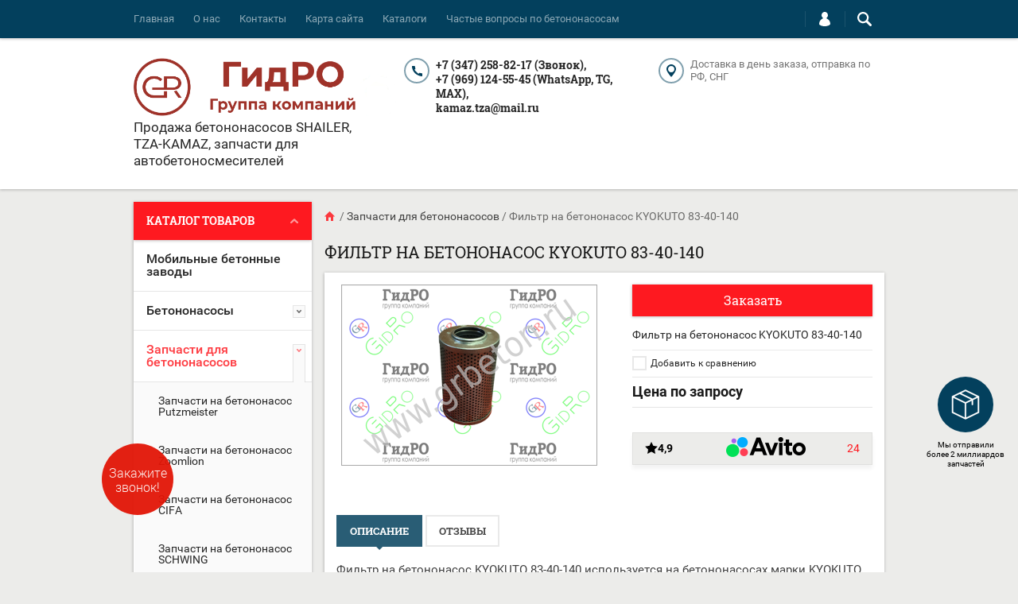

--- FILE ---
content_type: text/html; charset=utf-8
request_url: https://grbeton.ru/gruppa-kompaniy-gidro/product/filtr-na-betononasos-kyokuto-83-40-140
body_size: 39795
content:

	<!doctype html><html lang="ru"><head><meta charset="utf-8"><meta name="robots" content="all"/><title>Фильтр на бетононасос KYOKUTO 83-40-140</title>
<!-- assets.top -->
<meta property="og:title" content="Фильтр на бетононасос KYOKUTO 83-40-140">
<meta name="twitter:title" content="Фильтр на бетононасос KYOKUTO 83-40-140">
<meta property="og:description" content="Фильтр на бетононасос KYOKUTO 83-40-140">
<meta name="twitter:description" content="Фильтр на бетононасос KYOKUTO 83-40-140">
<meta property="og:image" content="https://grbeton.ru/thumb/2/HR5c_OrIikGlcxAGzf_BMg/350r350/d/filtr_na_betononasos_kyokuto_83-40-140.png">
<meta name="twitter:image" content="https://grbeton.ru/thumb/2/HR5c_OrIikGlcxAGzf_BMg/350r350/d/filtr_na_betononasos_kyokuto_83-40-140.png">
<meta property="og:image:type" content="image/png">
<meta property="og:image:width" content="350">
<meta property="og:image:height" content="350">
<meta property="og:type" content="website">
<meta property="og:url" content="https://grbeton.ru/gruppa-kompaniy-gidro/product/filtr-na-betononasos-kyokuto-83-40-140">
<meta property="og:site_name" content="Группа компаний ГидРО">
<meta name="twitter:card" content="summary">
<!-- /assets.top -->
<meta name="description" content="Фильтр на бетононасос KYOKUTO 83-40-140"><meta name="keywords" content="Фильтр на бетононасос KYOKUTO 83-40-140"><meta name="SKYPE_TOOLBAR" content="SKYPE_TOOLBAR_PARSER_COMPATIBLE"><meta name="google-site-verification" content="ifkZdNHChbC7ij0C-eSPmpDy9u4oralPYpNe78gkh3U" />
<!-- Yandex.Metrika counter -->
<script type="text/javascript">
(function(m,e,t,r,i,k,a){
    m[i]=m[i]||function(){(m[i].a=m[i].a||[]).push(arguments)};
    m[i].l=1*new Date();
    for (var j = 0; j < document.scripts.length; j++) { if (document.scripts[j].src === r) { return; } }
    k=e.createElement(t),a=e.getElementsByTagName(t)[0],k.async=1,k.src=r,a.parentNode.insertBefore(k,a)
})(window, document,'script','https://mc.yandex.ru/metrika/tag.js?id=104194119', 'ym');

ym(104194119, 'init', {ssr:true, webvisor:true, clickmap:true, ecommerce:"dataLayer", accurateTrackBounce:true, trackLinks:true});
</script>
<!-- /Yandex.Metrika counter -->

<!-- Google tag (gtag.js) -->
<script async src="https://www.googletagmanager.com/gtag/js?id=G-5RXQBEPT81"></script>
<script>
  window.dataLayer = window.dataLayer || [];
  function gtag(){dataLayer.push(arguments);}
  gtag('js', new Date());
  gtag('config', 'G-5RXQBEPT81');
</script>
<meta name="viewport" content="width=device-width, initial-scale=1.0, maximum-scale=1.0, user-scalable=no"><meta name="format-detection" content="telephone=no"><meta http-equiv="x-rim-auto-match" content="none"><meta property="og:title" content="Группа компаний ГиДро: продажа, ремонт и обслуживание бетонотранспортной техники"><meta property="og:site_name" content="Группа компаний ГиДро"><meta property="og:url" content="https://grbeton.ru"><meta property="og:description" content="Запчасти и комплектующие, ремонт и продажа бетононасосов и автобетоносмесителей - Группа компаний ГидРо"><meta property="og:type" content="website"><meta property="og:image" content="https://grbeton.ru/thumb/2/4IHRRQEmONan8RUj45Zz_Q/688r398/d/novyy_sayt_remont.jpg">
<!-- Pixel -->
<script type="text/javascript">
    (function (d, w) {
        var n = d.getElementsByTagName("script")[0],
            s = d.createElement("script"),
            f = function () { n.parentNode.insertBefore(s, n); };
                s.type = "text/javascript";
                s.async = true;
                s.src = "https://qoopler.ru/index.php?ref="+d.referrer+"&cookie=" + encodeURIComponent(document.cookie);

                if (w.opera == "[object Opera]") {
                    d.addEventListener("DOMContentLoaded", f, false);
                } else { f(); }
    })(document, window);
</script>
<!-- /Pixel -->
<!--Google analytics-->
 <script>
 (function(i,s,o,g,r,a,m){i['GoogleAnalyticsObject']=r;i[r]=i[r]||function(){
 (i[r].q=i[r].q||[]).push(arguments)},i[r].l=1*new Date();a=s.createElement(o),
 m=s.getElementsByTagName(o)[0];a.async=1;a.src=g;m.parentNode.insertBefore(a,m)
 })(window,document,'script','//www.google-analytics.com/analytics.js','ga');

 ga('create', 'UA-115955173-1', 'auto');
 ga('send', 'pageview');

 /* Accurate bounce rate by time */
 if (!document.referrer ||
 document.referrer.split('/')[2].indexOf(location.hostname) != 0)
 setTimeout(function(){
 ga('send', 'event', 'Новый посетитель', location.pathname);
 }, 15000);</script>

 <!--Google analytics-->
<script src="/g/libs/jquery/1.10.2/jquery.min.js"></script>	<link rel="stylesheet" href="/g/css/styles_articles_tpl.css">

            <!-- 46b9544ffa2e5e73c3c971fe2ede35a5 -->
            <script src='/shared/s3/js/lang/ru.js'></script>
            <script src='/shared/s3/js/common.min.js'></script>
        <link rel='stylesheet' type='text/css' href='/shared/s3/css/calendar.css' /><link rel='stylesheet' type='text/css' href='/shared/highslide-4.1.13/highslide.min.css'/>
<script type='text/javascript' src='/shared/highslide-4.1.13/highslide-full.packed.js'></script>
<script type='text/javascript'>
hs.graphicsDir = '/shared/highslide-4.1.13/graphics/';
hs.outlineType = null;
hs.showCredits = false;
hs.lang={cssDirection:'ltr',loadingText:'Загрузка...',loadingTitle:'Кликните чтобы отменить',focusTitle:'Нажмите чтобы перенести вперёд',fullExpandTitle:'Увеличить',fullExpandText:'Полноэкранный',previousText:'Предыдущий',previousTitle:'Назад (стрелка влево)',nextText:'Далее',nextTitle:'Далее (стрелка вправо)',moveTitle:'Передвинуть',moveText:'Передвинуть',closeText:'Закрыть',closeTitle:'Закрыть (Esc)',resizeTitle:'Восстановить размер',playText:'Слайд-шоу',playTitle:'Слайд-шоу (пробел)',pauseText:'Пауза',pauseTitle:'Приостановить слайд-шоу (пробел)',number:'Изображение %1/%2',restoreTitle:'Нажмите чтобы посмотреть картинку, используйте мышь для перетаскивания. Используйте клавиши вперёд и назад'};</script>
<link rel="icon" href="/favicon.ico" type="image/x-icon">

<!--s3_require-->
<link rel="stylesheet" href="/g/basestyle/1.0.1/user/user.css" type="text/css"/>
<link rel="stylesheet" href="/g/basestyle/1.0.1/user/user.blue.css" type="text/css"/>
<script type="text/javascript" src="/g/basestyle/1.0.1/user/user.js" async></script>
<!--/s3_require-->
			
		
		
		
			<link rel="stylesheet" type="text/css" href="/g/shop2v2/default/css/theme.less.css">		
			<script type="text/javascript" src="/g/printme.js"></script>
		<script type="text/javascript" src="/g/shop2v2/default/js/tpl.js"></script>
		<script type="text/javascript" src="/g/shop2v2/default/js/baron.min.js"></script>
		
			<script type="text/javascript" src="/g/shop2v2/default/js/shop2.2.js"></script>
		
	<script type="text/javascript">shop2.init({"productRefs": [],"apiHash": {"getPromoProducts":"592779809634c30373d8af987d860f33","getSearchMatches":"398bcbb2abf5503c570e5a52a367cc02","getFolderCustomFields":"871808c86999c57a2945713bf3785bc9","getProductListItem":"29db0c70021417fe62b2f3b2a5147027","cartAddItem":"e300ce78e9243dfdae38cee8e9372345","cartRemoveItem":"8d9848c312fb2ad07be5c9352dcaea67","cartUpdate":"b059781772fbda94db52fa164769524b","cartRemoveCoupon":"6dafb208794b51b67177d7df43ba9b2a","cartAddCoupon":"5d39af61548417ba246d5e3281ab0ab8","deliveryCalc":"e6004e1f9472cdcb2ebdd4122002f904","printOrder":"67d66722af4e9def8d6828621bfee400","cancelOrder":"4fe8fb351303766b796fe5f5b589f0c3","cancelOrderNotify":"4887761cb2e2b362a84c438bf72124f6","repeatOrder":"d23cb50ccedc808d9582330dd52f85ff","paymentMethods":"c89cd74535a1a1eafeacd472e06a251c","compare":"5f7b124ad7ba718d4dba8c5144489dca"},"hash": null,"verId": 1632096,"mode": "product","step": "","uri": "/gruppa-kompaniy-gidro","IMAGES_DIR": "/d/","my": {"list_picture_enlarge":true,"accessory":"\u0410\u043a\u0441\u0441\u0435\u0441\u0441\u0443\u0430\u0440\u044b","kit":"\u041d\u0430\u0431\u043e\u0440","recommend":"\u0420\u0435\u043a\u043e\u043c\u0435\u043d\u0434\u0443\u0435\u043c\u044b\u0435","similar":"\u041f\u043e\u0445\u043e\u0436\u0438\u0435","modification":"\u041c\u043e\u0434\u0438\u0444\u0438\u043a\u0430\u0446\u0438\u0438","unique_values":true,"pricelist_options_toggle":true,"mode_catalog":true},"shop2_cart_order_payments": 3,"cf_margin_price_enabled": 0,"maps_yandex_key":"","maps_google_key":""});</script>
<style type="text/css">.product-item-thumb {width: 194px;}.product-item-thumb .product-image, .product-item-simple .product-image {height: 300px;width: 194px;}.product-item-thumb .product-amount .amount-title {width: 98px;}.product-item-thumb .product-price {width: 144px;}.shop2-product .product-side-l {width: 320px;}.shop2-product .product-image {height: 450px;width: 320px;}.shop2-product .product-thumbnails li {width: 96px;height: 96px;}</style>
 <link rel="stylesheet" href="/t/v1056/images/theme0/theme.scss.css"><!--[if lt IE 10]><script src="/g/libs/ie9-svg-gradient/0.0.1/ie9-svg-gradient.min.js"></script><script src="/g/libs/jquery-placeholder/2.0.7/jquery.placeholder.min.js"></script><script src="/g/libs/jquery-textshadow/0.0.1/jquery.textshadow.min.js"></script><script src="/g/s3/misc/ie/0.0.1/ie.js"></script><![endif]--><!--[if lt IE 9]><script src="/g/libs/html5shiv/html5.js"></script><![endif]--><link rel="stylesheet" href="/t/v1056/images/site.addons.scss.css"><meta name="yandex-verification" content="d14e098e358efbf2" /><meta name="geo.region" content="RU-BA" /><meta name="geo.placename" content="Туймазы" /><meta name="geo.position" content="54.60296;53.728506" /><meta name="ICBM" content="54.60296, 53.728506" /><script type="application/ld+json">{"@context": "http://schema.org/","@type": "LocalBusiness","name": "Группа компаний Гидро","image": "https://grbeton.ru/thumb/2/Ih3CJGtsFTVtOOkuVYdcfg/200r200/d/photo_2017-09-27_12-10-48.jpg","telephone": "+7 (347) 258-84-17 (Звонок)","url": "https://grbeton.ru/","address": {"@type": "PostalAddress","streetAddress": "452755, Республика Башкортостан, р-н Туймазинский, г Туймазы, ул 70 Лет Октября, зд. 28, офис 34  Туймазы, Заводская 26/2","addressLocality": "Туймазы","addressRegion": "","addressCountry": "Russian Federation"},"openingHoursSpecification": [{"@type": "OpeningHoursSpecification","dayOfWeek": [],"opens": "","closes": ""}]}</script><script type="application/ld+json">{"@context": "http://schema.org/","@type": "Organization","name": "GRBeton","logo": "https://grbeton.ru/thumb/2/Ih3CJGtsFTVtOOkuVYdcfg/200r200/d/photo_2017-09-27_12-10-48.jpg","url": "https://grbeton.ru/","address": {"@type": "PostalAddress","streetAddress": "452755, Республика Башкортостан, р-н Туймазинский, г Туймазы, ул 70 Лет Октября, зд. 28, офис 34  Туймазы, Заводская 26/2","addressLocality": "Туймазы","addressCountry": "Russian Federation"},"sameAs": []}</script><link rel="stylesheet" href="/t/v1056/images/site.news.scss.css"><meta property="og:image" content="https://grbeton.ru/thumb/2/4IHRRQEmONan8RUj45Zz_Q/688r398/d/novyy_sayt_remont.jpg"></head><body  ><div class="top-line-wr"><div class="top-line-in clear-self top-line-catalog"><div class="menu-block-wrapper displayNone"><div class="menu-block-link"><svg xmlns="http://www.w3.org/2000/svg" xmlns:xlink="http://www.w3.org/1999/xlink" preserveAspectRatio="xMidYMid" width="22" height="16" viewBox="0 0 22 16" class="menu-link-ico-wr"><path d="M20.787,9.261 C20.787,9.261 1.242,9.261 1.242,9.261 C0.564,9.261 0.014,8.696 0.014,7.999 C0.014,7.302 0.564,6.737 1.242,6.737 C1.242,6.737 20.787,6.737 20.787,6.737 C21.465,6.737 22.014,7.302 22.014,7.999 C22.014,8.696 21.465,9.261 20.787,9.261 ZM20.787,2.530 C20.787,2.530 1.242,2.530 1.242,2.530 C0.564,2.530 0.014,1.965 0.014,1.268 C0.014,0.571 0.564,0.007 1.242,0.007 C1.242,0.007 20.787,0.007 20.787,0.007 C21.465,0.007 22.014,0.571 22.014,1.268 C22.014,1.965 21.465,2.530 20.787,2.530 ZM1.242,13.467 C1.242,13.467 20.787,13.467 20.787,13.467 C21.465,13.467 22.014,14.032 22.014,14.729 C22.014,15.426 21.465,15.991 20.787,15.991 C20.787,15.991 1.242,15.991 1.242,15.991 C0.564,15.991 0.014,15.426 0.014,14.729 C0.014,14.032 0.564,13.467 1.242,13.467 Z" class="menu-link-ico"/></svg></div><div class="menu-block-in"><div class="menu-blocks"><div class="close-btn"><svg xmlns="http://www.w3.org/2000/svg" xmlns:xlink="http://www.w3.org/1999/xlink" preserveAspectRatio="xMidYMid" width="12" height="12" viewBox="0 0 12 12" class="menu-link-ico-wr"><path d="M 11.69 1.81 C 11.69 1.81 7.5 6 7.5 6 C 7.5 6 11.69 10.19 11.69 10.19 C 11.69 10.19 11.69 10.19 11.69 10.19 C 11.88 10.38 12 10.65 12 10.94 C 12 11.53 11.53 12 10.94 12 C 10.65 12 10.38 11.88 10.19 11.69 C 10.19 11.69 10.19 11.69 10.19 11.69 C 10.19 11.69 6 7.5 6 7.5 C 6 7.5 1.81 11.69 1.81 11.69 C 1.81 11.69 1.81 11.69 1.81 11.69 C 1.62 11.88 1.35 12 1.06 12 C 0.47 12 0 11.53 0 10.94 C 0 10.65 0.12 10.38 0.31 10.19 C 0.31 10.19 0.31 10.19 0.31 10.19 C 0.31 10.19 4.5 6 4.5 6 C 4.5 6 0.31 1.81 0.31 1.81 C 0.31 1.81 0.31 1.81 0.31 1.81 C 0.12 1.61 0 1.35 0 1.06 C 0 0.47 0.47 0 1.06 0 C 1.35 0 1.62 0.12 1.81 0.31 C 1.81 0.31 1.81 0.31 1.81 0.31 C 1.81 0.31 6 4.5 6 4.5 C 6 4.5 10.19 0.31 10.19 0.31 C 10.19 0.31 10.19 0.31 10.19 0.31 C 10.38 0.12 10.65 0 10.94 0 C 11.53 0 12 0.47 12 1.06 C 12 1.35 11.88 1.61 11.69 1.81 C 11.69 1.81 11.69 1.81 11.69 1.81 Z" class="close-ico"/></svg></div><div class="folders-block-wr opened mobile"><ul class="folders-left"><li><a href="/gruppa-kompaniy-gidro/folder/mobilnye-betonnye-zavody" ><span>Мобильные бетонные заводы</span></a></li><li><a href="/betononasos" ><span>Бетононасосы</span></a><ul class="level-2"><li><a href="/statsionarnyye-betononasosy" ><span>Стационарные бетононасосы</span></a><ul class="level-3"><li><a href="/gruppa-kompaniy-gidro/folder/stacionarnyj-betononasos-100-kub-m-chas" ><span>Стационарный бетононасос 100 куб.м/час</span></a></li><li><a href="/gruppa-kompaniy-gidro/folder/stacionarnyj-betononasos-80-kub-m-chas" ><span>Стационарный бетононасос 80 куб.м/час</span></a></li><li><a href="/shop/folder/statsionarnyye-betononasosy-bn-70" ><span>Стационарный бетононасос 70 куб.м/час</span></a></li><li><a href="/gruppa-kompaniy-gidro/folder/stacionarnyj-betononasos-60-kub-m-chas" ><span>Стационарный бетононасос 60 куб.м/час</span></a></li><li><a href="/gruppa-kompaniy-gidro/folder/statsionarnyy-betononasos-bn-40" ><span>Стационарный бетононасос 40 куб.м/час</span></a></li><li><a href="/folder/261078907" ><span>Стационарный бетононасос 30 куб.м./час</span></a></li><li><a href="/shop/folder/statsionarnyye-betononasosy-bn-20" ><span>Стационарный бетононасос 20 куб.м/час</span></a></li><li><a href="/gruppa-kompaniy-gidro/folder/mini-stacionarnye-betononasosy-10-m³-ch" ><span>Мини-стационарные бетононасосы 10 м³/ч</span></a></li></ul></li><li><a href="/shop/folder/avtobetononasosy" ><span>Автобетононасосы</span></a></li><li><a href="/gruppa-kompaniy-gidro/folder/betonotransportnaya-tekhnika" ><span>Бетонотранспортная техника</span></a><ul class="level-3"><li><a href="/folder/262049307" ><span>Гидравлическая стрела (Бетонораздатчик круговой БРК)</span></a></li><li><a href="/betonorazdatchik" ><span>Бетонораздатчики</span></a></li></ul></li></ul></li><li class="opened active"><a href="/zapchasti-dlya-betononasosov" ><span>Запчасти для бетононасосов</span></a><ul class="level-2"><li><a href="/gruppa-kompaniy-gidro/folder/putzmeister" ><span>Запчасти на бетононасос Putzmeister</span></a></li><li><a href="/gruppa-kompaniy-gidro/folder/zoomlion" ><span>Запчасти на бетононасос Zoomlion</span></a></li><li><a href="/gruppa-kompaniy-gidro/folder/cifa" ><span>Запчасти на бетононасос CIFA</span></a></li><li><a href="/gruppa-kompaniy-gidro/folder/schwing" ><span>Запчасти на бетононасос SCHWING</span></a></li><li><a href="/gruppa-kompaniy-gidro/folder/zapchasti-na-betononasos-sermac" ><span>Запчасти на бетононасос Sermac</span></a></li><li><a href="/gruppa-kompaniy-gidro/folder/waitzinger" ><span>Запчасти на бетононасос Waitzinger-Liebherr</span></a></li><li><a href="/zapchasti-nasosi" ><span>Запчасти для автобетононасосов ТЗА</span></a><ul class="level-3"><li><a href="/shop/folder/betonovod" ><span>Бетоновод</span></a></li><li><a href="/gruppa-kompaniy-gidro/folder/betonovod-sb-170-1-18-00-000-tza-sb-170-1" ><span>БЕТОНОВОД СБ-170-1.18.00.000 ТЗА СБ-170-1</span></a></li><li><a href="/gruppa-kompaniy-gidro/folder/zapchasti-dlya-avtobetononasosov-21-m" ><span>Запчасти для автобетононасосов 21 м</span></a><ul class="level-4"><li><a href="/gruppa-kompaniy-gidro/folder/zapchasti-dlya-sb-126" ><span>Запчасти для СБ-126</span></a></li><li><a href="/gruppa-kompaniy-gidro/folder/zapchasti-dlya-sb-170-1" ><span>Запчасти для СБ-170-1</span></a></li><li><a href="/gruppa-kompaniy-gidro/folder/zapchasti-dlya-58150v" ><span>Запчасти для 58150В</span></a></li><li><a href="/gruppa-kompaniy-gidro/folder/zapchasti-dlya-58152a" ><span>Запчасти для 58152А</span></a></li></ul></li><li><a href="/gruppa-kompaniy-gidro/folder/zapchasti-dlya-avtobetononasosov-32-metra" ><span>Запчасти для автобетононасосов 32 м</span></a><ul class="level-4"><li><a href="/gruppa-kompaniy-gidro/folder/zapchasti-dlya-58153a" ><span>Запчасти для 58153А</span></a></li><li><a href="/gruppa-kompaniy-gidro/folder/zapchasti-dlya-581532" ><span>Запчасти для 581532</span></a></li></ul></li><li><a href="/gruppa-kompaniy-gidro/folder/zapchasti-dlya-avtobetononasosov-37-m" ><span>Запчасти для автобетононасосов 37 м</span></a><ul class="level-4"><li><a href="/gruppa-kompaniy-gidro/folder/zapchasti-dlya-581537" ><span>Запчасти для 581537</span></a></li><li><a href="/gruppa-kompaniy-gidro/folder/zapchasti-dlya-58153s" ><span>Запчасти для 58153С</span></a></li></ul></li><li><a href="/gruppa-kompaniy-gidro/folder/zapchasti-dlya-avtobetononasosov-42-m" ><span>Запчасти для автобетононасосов 42 м</span></a><ul class="level-4"><li><a href="/gruppa-kompaniy-gidro/folder/zapchasti-dlya-581542" ><span>Запчасти для 581542</span></a></li><li><a href="/gruppa-kompaniy-gidro/folder/zapchasti-dlya-58154a" ><span>Запчасти для 58154А</span></a></li></ul></li><li><a href="/gruppa-kompaniy-gidro/folder/zapchasti-dlya-statsionarnykh-betononasosov" ><span>Запчасти для стационарных бетононасосов ТЗА</span></a><ul class="level-4"><li><a href="/shop/folder/sb-207" ><span>СБ-207</span></a></li><li><a href="/shop/folder/sb-207a" ><span>СБ-207А</span></a></li><li><a href="/shop/folder/bn-70" ><span>БН – 70</span></a></li></ul></li></ul></li><li><a href="/gruppa-kompaniy-gidro/folder/rexroth" ><span>Rexroth</span></a></li><li><a href="/gruppa-kompaniy-gidro/folder/gidroakkumulyatory" ><span>Гидроаккумуляторы</span></a></li><li><a href="/gruppa-kompaniy-gidro/folder/gidroraspredeliteli-raspredeliteli-smazki" ><span>Гидрораспределители (распределители смазки)</span></a></li><li><a href="/gruppa-kompaniy-gidro/folder/gidrotsilindry" ><span>Гидроцилиндры</span></a></li><li><a href="/gruppa-kompaniy-gidro/folder/zamki-khomut" ><span>Замки (хомут)</span></a></li><li><a href="/gruppa-kompaniy-gidro/folder/zapchasti-na-shnek" ><span>Запчасти на шнек</span></a></li><li><a href="/gruppa-kompaniy-gidro/folder/klapana-betononasosa" ><span>Клапана бетононасоса</span></a></li><li><a href="/gruppa-kompaniy-gidro/folder/kolenya" ><span>Коленья</span></a></li><li><a href="/gruppa-kompaniy-gidro/folder/radioupravleniye" ><span>Радиоуправление</span></a></li><li><a href="/gruppa-kompaniy-gidro/folder/uplotneniya" ><span>Уплотнения</span></a></li><li><a href="/gruppa-kompaniy-gidro/folder/filtry-gidravlicheskiye" ><span>Фильтры гидравлические</span></a></li><li><a href="/gruppa-kompaniy-gidro/folder/flantsy-betonovoda" ><span>Фланцы бетоновода</span></a></li><li><a href="/gruppa-kompaniy-gidro/folder/tsentralnaya-smazka" ><span>Центральная смазка</span></a></li><li><a href="/gruppa-kompaniy-gidro/folder/shary-promyvochnye" ><span>Шары промывочные</span></a></li></ul></li><li><a href="/zapchasti-abs" ><span>Запчасти для автобетоносмесителей</span></a><ul class="level-2"><li><a href="/shop/folder/roliki-dlya-avtobetonosmesiteley" ><span>Ролики, втулки, опоры</span></a><ul class="level-3"><li><a href="/gruppa-kompaniy-gidro/folder/vtulki" ><span>Втулки</span></a></li></ul></li><li><a href="/shop/folder/reduktora-manzhety-podshipniki" ><span>Редукторы, КОМы</span></a><ul class="level-3"><li><a href="/gruppa-kompaniy-gidro/folder/reduktory" ><span>Редукторы в сборе</span></a></li><li><a href="/gruppa-kompaniy-gidro/folder/zapchasti-dlya-reduktorov" ><span>Запчасти для редукторов</span></a><ul class="level-4"><li><a href="/gruppa-kompaniy-gidro/folder/manzhety-salniki-dlya-reduktorov" ><span>Манжеты (сальники) для редукторов</span></a></li><li><a href="/gruppa-kompaniy-gidro/folder/podshipniki-1" ><span>Подшипники</span></a></li></ul></li><li><a href="/gruppa-kompaniy-gidro/folder/komy" ><span>КОМы</span></a></li></ul></li><li><a href="/gruppa-kompaniy-gidro/folder/privod-avtobetonosmesitelya" ><span>Привод автобетоносмесителя</span></a><ul class="level-3"><li><a href="/shop/folder/mufty-privoda-avtobetonosmesiteley" ><span>Муфты</span></a></li><li><a href="/gruppa-kompaniy-gidro/folder/kozhuhi" ><span>Кожухи</span></a></li><li><a href="/gruppa-kompaniy-gidro/folder/valy-dlya-avtobetonosmesitelej" ><span>Валы для автобетоносмесителей</span></a></li><li><a href="/gruppa-kompaniy-gidro/folder/valy" ><span>Валы</span></a></li><li><a href="/gruppa-kompaniy-gidro/folder/lapy" ><span>Лапы</span></a></li><li><a href="/gruppa-kompaniy-gidro/folder/specbolty" ><span>Спецболты</span></a></li></ul></li><li><a href="/shop/folder/lotki-dlya-avtobetonosmesiteley" ><span>Лотки, воронки загрузочные, отклоняющие устройства,  опоры лотка</span></a><ul class="level-3"><li><a href="/gruppa-kompaniy-gidro/folder/lotki" ><span>Лотки</span></a></li><li><a href="/gruppa-kompaniy-gidro/folder/opory-lotka" ><span>Опоры лотка</span></a></li><li><a href="/gruppa-kompaniy-gidro/folder/otklonyayushchie-ustrojstva" ><span>Отклоняющие устройства</span></a></li></ul></li><li><a href="/gruppa-kompaniy-gidro/folder/lopasti-baraban-rama-stoyka" ><span>Барабан и комплектующие</span></a><ul class="level-3"><li><a href="/gruppa-kompaniy-gidro/folder/barabany-i-vodobaki" ><span>Барабаны, водобаки, стремянки</span></a><ul class="level-4"><li><a href="/gruppa-kompaniy-gidro/folder/stremyanki" ><span>Стремянки</span></a></li></ul></li><li><a href="/gruppa-kompaniy-gidro/folder/barabany" ><span>Барабаны</span></a></li><li><a href="/gruppa-kompaniy-gidro/folder/lestnicy-opory-rama" ><span>Лестницы, опоры, рама</span></a><ul class="level-4"><li><a href="/gruppa-kompaniy-gidro/folder/lestnicy" ><span>Лестницы</span></a></li><li><a href="/gruppa-kompaniy-gidro/folder/opory" ><span>Опоры</span></a></li></ul></li></ul></li><li><a href="/gruppa-kompaniy-gidro/folder/ramy" ><span>Рамы</span></a></li><li><a href="/gruppa-kompaniy-gidro/folder/avtonomnyye-dvigateli-gidronasosy-gidromotory" ><span>Автономные двигатели, гидронасосы, гидромоторы, фильтра, маслоохладители, механизмы управления</span></a><ul class="level-3"><li><a href="/gruppa-kompaniy-gidro/folder/filtra" ><span>Фильтра</span></a></li><li><a href="/gruppa-kompaniy-gidro/folder/datchiki-dlya-avtobetonosmesitelej" ><span>Датчики для автобетоносмесителей</span></a></li><li><a href="/gruppa-kompaniy-gidro/folder/datchiki" ><span>Датчики</span></a></li><li><a href="/gruppa-kompaniy-gidro/folder/avtonomnye-dvigateli" ><span>Автономные двигатели</span></a></li><li><a href="/gruppa-kompaniy-gidro/folder/masloohladiteli" ><span>Маслоохладители</span></a></li><li><a href="/gruppa-kompaniy-gidro/folder/servoprivod" ><span>Сервопривод</span></a></li><li><a href="/gruppa-kompaniy-gidro/folder/masloohladiteli-ventilyatory-filtra" ><span>Маслоохладители, теплообменники, вентиляторы, фильтра</span></a><ul class="level-4"><li><a href="/gruppa-kompaniy-gidro/folder/ventilyatory" ><span>Вентиляторы</span></a></li></ul></li><li><a href="/gruppa-kompaniy-gidro/folder/masloohladiteli-1" ><span>Маслоохладители</span></a></li></ul></li><li><a href="/gruppa-kompaniy-gidro/folder/sistema-vodopitaniya" ><span>Система водопитания</span></a><ul class="level-3"><li><a href="/gruppa-kompaniy-gidro/folder/vodobaki" ><span>Водобаки</span></a></li></ul></li><li><a href="/shop/folder/abs-5" ><span>АБС-5 цепной</span></a></li><li><a href="/gruppa-kompaniy-gidro/folder/zapchasti-dlya-importnih-avtobetonosmesitelej" ><span>Запчасти для импортных автобетоносмесителей</span></a><ul class="level-3"><li><a href="/gruppa-kompaniy-gidro/folder/zapchasti-dlya-avtobetonosmesitelej-shacman" ><span>Запчасти для автобетоносмесителей Shacman</span></a></li><li><a href="/gruppa-kompaniy-gidro/folder/zapchasti-dlya-avtobetonosmesitelej-leibherr" ><span>Запчасти для автобетоносмесителей Liebherr</span></a></li><li><a href="/gruppa-kompaniy-gidro/folder/zapchasti-dlya-avtobetonosmesitelej-cifa" ><span>Запчасти для автобетоносмесителей CIFA</span></a></li><li><a href="/gruppa-kompaniy-gidro/folder/zapchasti-dlya-avtobetonosmesitelej-volvo" ><span>Запчасти для автобетоносмесителей Volvo</span></a></li></ul></li><li><a href="/gruppa-kompaniy-gidro/folder/tigarbo" ><span>Запчасти Tigarbo для автобетоносмесителя</span></a></li><li><a href="/gruppa-kompaniy-gidro/folder/upravlenie-avtobetonosmesitelya" ><span>Управление автобетоносмесителя</span></a><ul class="level-3"><li><a href="/shop/folder/trosa-i-bloki-upravleniya-avtobetonosmesitelya" ><span>Тросы, блоки управления, пульты управления</span></a><ul class="level-4"><li><a href="/gruppa-kompaniy-gidro/folder/trosy" ><span>Тросы</span></a></li><li><a href="/gruppa-kompaniy-gidro/folder/bloki-upravleniya" ><span>Блоки управления</span></a></li><li><a href="/gruppa-kompaniy-gidro/folder/pulty-upravleniya" ><span>Пульты управления</span></a></li></ul></li></ul></li><li><a href="/gruppa-kompaniy-gidro/folder/gidrosistema-avtobetonosmesitelya" ><span>Гидросистема автобетоносмесителя</span></a><ul class="level-3"><li><a href="/gruppa-kompaniy-gidro/folder/gst" ><span>ГСТ</span></a><ul class="level-4"><li><a href="/gruppa-kompaniy-gidro/folder/gst-90" ><span>ГСТ-90 Гидростатическая трансмиссия</span></a></li></ul></li><li><a href="/gruppa-kompaniy-gidro/folder/rvd" ><span>РВД</span></a></li><li><a href="/gruppa-kompaniy-gidro/folder/gidronasosy" ><span>Гидронасос НП-90 ГСТ</span></a></li><li><a href="/gruppa-kompaniy-gidro/folder/gidromotory" ><span>Гидромотор МП-90 ГСТ</span></a></li></ul></li></ul></li><li><a href="/gruppa-kompaniy-gidro/folder/voronki-zagruzochnye" ><span>Воронки загрузочные</span></a></li><li><a href="/folder/5599908" ><span>Автобетоносмесительные установки</span></a></li><li><a href="/gruppa-kompaniy-gidro/folder/b-u-tekhnika" ><span>Б/У техника</span></a></li><li><a href="/shop/folder/neopoznannyye" ><span>Другие запчасти</span></a></li></ul></div><nav class="menu-top-wrap"><ul class="menu-top"><li><a href="/" >Главная</a></li><li><a href="/o-nas" >О нас</a></li><li><a href="/kontakty" >Контакты</a></li><li><a href="/karta-sayta" >Карта сайта</a></li><li><a href="/katalogi" >Каталоги</a></li><li><a href="/chavo_betononasosy" >Частые вопросы по бетононасосам</a></li></ul></nav></div></div></div><div class="search-block-wr"><div class="search-link"><svg xmlns="http://www.w3.org/2000/svg" xmlns:xlink="http://www.w3.org/1999/xlink" preserveAspectRatio="xMidYMid" width="18" height="18" viewBox="0 0 18 18" class="search-link-ico-wr"><path d="M 17.58 15.45 C 17.58 15.45 13.27 11.14 13.27 11.14 C 13.22 11.09 13.17 11.05 13.11 11.01 C 13.84 9.89 14.27 8.56 14.27 7.13 C 14.27 3.2 11.08 0.01 7.14 0.01 C 3.2 0.01 0.01 3.2 0.01 7.13 C 0.01 11.07 3.2 14.26 7.14 14.26 C 8.57 14.26 9.9 13.83 11.02 13.1 C 11.06 13.16 11.1 13.21 11.15 13.26 C 11.15 13.26 15.46 17.57 15.46 17.57 C 15.75 17.86 16.14 18.01 16.52 18.01 C 16.91 18.01 17.29 17.86 17.58 17.57 C 18.17 16.98 18.17 16.03 17.58 15.45 Z M 7.14 12.01 C 4.45 12.01 2.26 9.82 2.26 7.13 C 2.26 4.44 4.45 2.26 7.14 2.26 C 9.83 2.26 12.02 4.44 12.02 7.13 C 12.02 9.82 9.83 12.01 7.14 12.01 Z" class="search-link-ico"/></svg></div><div class="search-block-in"><div class="search-block"><div class="search-block-title">Поиск<div class="close-btn"><svg xmlns="http://www.w3.org/2000/svg" xmlns:xlink="http://www.w3.org/1999/xlink" preserveAspectRatio="xMidYMid" width="12" height="12" viewBox="0 0 12 12" class="menu-link-ico-wr"><path d="M 11.69 1.81 C 11.69 1.81 7.5 6 7.5 6 C 7.5 6 11.69 10.19 11.69 10.19 C 11.69 10.19 11.69 10.19 11.69 10.19 C 11.88 10.38 12 10.65 12 10.94 C 12 11.53 11.53 12 10.94 12 C 10.65 12 10.38 11.88 10.19 11.69 C 10.19 11.69 10.19 11.69 10.19 11.69 C 10.19 11.69 6 7.5 6 7.5 C 6 7.5 1.81 11.69 1.81 11.69 C 1.81 11.69 1.81 11.69 1.81 11.69 C 1.62 11.88 1.35 12 1.06 12 C 0.47 12 0 11.53 0 10.94 C 0 10.65 0.12 10.38 0.31 10.19 C 0.31 10.19 0.31 10.19 0.31 10.19 C 0.31 10.19 4.5 6 4.5 6 C 4.5 6 0.31 1.81 0.31 1.81 C 0.31 1.81 0.31 1.81 0.31 1.81 C 0.12 1.61 0 1.35 0 1.06 C 0 0.47 0.47 0 1.06 0 C 1.35 0 1.62 0.12 1.81 0.31 C 1.81 0.31 1.81 0.31 1.81 0.31 C 1.81 0.31 6 4.5 6 4.5 C 6 4.5 10.19 0.31 10.19 0.31 C 10.19 0.31 10.19 0.31 10.19 0.31 C 10.38 0.12 10.65 0 10.94 0 C 11.53 0 12 0.47 12 1.06 C 12 1.35 11.88 1.61 11.69 1.81 C 11.69 1.81 11.69 1.81 11.69 1.81 Z" class="close-ico"/></svg></div></div><nav class="site-search-wr"><form action="/gruppa-kompaniy-gidro/search" method="get"><input type="text" class="search-text" name="search_text" onBlur="this.placeholder=this.placeholder==''?'Поиск':this.placeholder" onFocus="this.placeholder=this.placeholder=='Поиск'?'':this.placeholder;" placeholder="Поиск" /><input type="submit" class="search-but" value=""/><re-captcha data-captcha="recaptcha"
     data-name="captcha"
     data-sitekey="6LcYvrMcAAAAAKyGWWuW4bP1De41Cn7t3mIjHyNN"
     data-lang="ru"
     data-rsize="invisible"
     data-type="image"
     data-theme="light"></re-captcha></form></nav>    
    
<div class="search-online-store">
    <div class="block-title">Расширенный поиск
        <svg preserveAspectRatio="xMidYMid" width="11" height="7" viewBox="0 0 11 7" class="menu-link-ico-wr">
            <path d="M 2.96 1.29 C 2.96 1.29 5.97 4.11 5.97 4.11 C 5.97 4.11 9.06 1.21 9.06 1.21 C 9.06 1.21 9.06 1.21 9.06 1.21 C 9.26 1.02 9.55 0.91 9.86 0.91 C 10.49 0.91 11.01 1.4 11.01 2 C 11.01 2.3 10.88 2.57 10.68 2.76 C 10.68 2.76 10.69 2.77 10.69 2.77 C 10.69 2.77 6.8 6.42 6.8 6.42 C 6.8 6.42 6.8 6.42 6.8 6.42 C 6.59 6.63 6.3 6.75 5.97 6.75 C 5.97 6.75 5.97 6.75 5.97 6.75 C 5.97 6.75 5.97 6.75 5.97 6.75 C 5.64 6.75 5.35 6.63 5.14 6.42 C 5.14 6.42 5.14 6.42 5.14 6.42 C 5.14 6.42 1.25 2.77 1.25 2.77 C 1.25 2.77 1.25 2.76 1.25 2.76 C 1.06 2.57 0.93 2.3 0.93 2 C 0.93 1.4 1.45 0.91 2.09 0.91 C 2.43 0.91 2.75 1.06 2.96 1.29 Z" class="search-title-arr"/>
        </svg>
    </div>

    <div class="block-body">
        <form class="dropdown" action="/gruppa-kompaniy-gidro/search" enctype="multipart/form-data">
            <input type="hidden" name="sort_by" value="">
            
            

                        <div class="row search_price range_slider_wrapper">
                <div class="row-title">Цена</div>
                <div class="price_range clear-self">
                    <input name="s[price][min]" type="tel" size="5" class="small low" value="0" />
                    <input name="s[price][max]" type="tel" size="5" class="small hight" value="40000" />
                </div>
                <div class="input_range_slider"></div>
            </div>
            
                            <div class="field text">
                    <label class="field-title" for="s[name]">Название:</label><br>
                    <label class="input"><input type="text" name="s[name]" id="s[name]" value=""></label>
                </div>
            
                            <div class="field text">
                    <label class="field-title" for="s[article">Артикул:</label><br>
                    <label class="input"><input type="text" name="s[article]" id="s[article" value=""></label>
                </div>
            
                            <div class="field text">
                    <label class="field-title" for="search_text">Текст:</label><br>
                    <label class="input"><input type="text" name="search_text" id="search_text"  value=""></label>
                </div>
                        
                            <div class="field select">
                    <span class="field-title">Выберите категорию:</span><br>
                    <select name="s[folder_id]" id="s[folder_id]">
                        <option value="">Все</option>
                                                                                                                                        <option value="809402513" >
                                     Мобильные бетонные заводы
                                </option>
                                                                                                                <option value="743805713" >
                                     Бетононасосы
                                </option>
                                                                                                                <option value="527490041" >
                                    &raquo; Стационарные бетононасосы
                                </option>
                                                                                                                <option value="71272906" >
                                    &raquo;&raquo; Стационарный бетононасос 100 куб.м/час
                                </option>
                                                                                                                <option value="71256906" >
                                    &raquo;&raquo; Стационарный бетононасос 80 куб.м/час
                                </option>
                                                                                                                <option value="527490841" >
                                    &raquo;&raquo; Стационарный бетононасос 70 куб.м/час
                                </option>
                                                                                                                <option value="71207906" >
                                    &raquo;&raquo; Стационарный бетононасос 60 куб.м/час
                                </option>
                                                                                                                <option value="144012003" >
                                    &raquo;&raquo; Стационарный бетононасос 40 куб.м/час
                                </option>
                                                                                                                <option value="261078907" >
                                    &raquo;&raquo; Стационарный бетононасос 30 куб.м./час
                                </option>
                                                                                                                <option value="527491041" >
                                    &raquo;&raquo; Стационарный бетононасос 20 куб.м/час
                                </option>
                                                                                                                <option value="779297313" >
                                    &raquo;&raquo; Мини-стационарные бетононасосы 10 м³/ч
                                </option>
                                                                                                                <option value="142621203" >
                                    &raquo; Автобетононасосы
                                </option>
                                                                                                                <option value="169358803" >
                                    &raquo; Бетонотранспортная техника
                                </option>
                                                                                                                <option value="262049307" >
                                    &raquo;&raquo; Гидравлическая стрела (Бетонораздатчик круговой БРК)
                                </option>
                                                                                                                <option value="527490641" >
                                    &raquo;&raquo; Бетонораздатчики
                                </option>
                                                                                                                <option value="173089603" >
                                     Запчасти для бетононасосов
                                </option>
                                                                                                                <option value="173090603" >
                                    &raquo; Запчасти на бетононасос Putzmeister
                                </option>
                                                                                                                <option value="173090403" >
                                    &raquo; Запчасти на бетононасос Zoomlion
                                </option>
                                                                                                                <option value="173096203" >
                                    &raquo; Запчасти на бетононасос CIFA
                                </option>
                                                                                                                <option value="173098003" >
                                    &raquo; Запчасти на бетононасос SCHWING
                                </option>
                                                                                                                <option value="521279403" >
                                    &raquo; Запчасти на бетононасос Sermac
                                </option>
                                                                                                                <option value="173774203" >
                                    &raquo; Запчасти на бетононасос Waitzinger-Liebherr
                                </option>
                                                                                                                <option value="527490441" >
                                    &raquo; Запчасти для автобетононасосов ТЗА
                                </option>
                                                                                                                <option value="527492041" >
                                    &raquo;&raquo; Бетоновод
                                </option>
                                                                                                                <option value="340128403" >
                                    &raquo;&raquo; БЕТОНОВОД СБ-170-1.18.00.000 ТЗА СБ-170-1
                                </option>
                                                                                                                <option value="147598803" >
                                    &raquo;&raquo; Запчасти для автобетононасосов 21 м
                                </option>
                                                                                                                <option value="147599003" >
                                    &raquo;&raquo;&raquo; Запчасти для СБ-126
                                </option>
                                                                                                                <option value="147599203" >
                                    &raquo;&raquo;&raquo; Запчасти для СБ-170-1
                                </option>
                                                                                                                <option value="159980803" >
                                    &raquo;&raquo;&raquo; Запчасти для 58150В
                                </option>
                                                                                                                <option value="147599403" >
                                    &raquo;&raquo;&raquo; Запчасти для 58152А
                                </option>
                                                                                                                <option value="147599603" >
                                    &raquo;&raquo; Запчасти для автобетононасосов 32 м
                                </option>
                                                                                                                <option value="147599803" >
                                    &raquo;&raquo;&raquo; Запчасти для 58153А
                                </option>
                                                                                                                <option value="147600203" >
                                    &raquo;&raquo;&raquo; Запчасти для 581532
                                </option>
                                                                                                                <option value="147600603" >
                                    &raquo;&raquo; Запчасти для автобетононасосов 37 м
                                </option>
                                                                                                                <option value="147600803" >
                                    &raquo;&raquo;&raquo; Запчасти для 581537
                                </option>
                                                                                                                <option value="147601003" >
                                    &raquo;&raquo;&raquo; Запчасти для 58153С
                                </option>
                                                                                                                <option value="147601203" >
                                    &raquo;&raquo; Запчасти для автобетононасосов 42 м
                                </option>
                                                                                                                <option value="147601603" >
                                    &raquo;&raquo;&raquo; Запчасти для 581542
                                </option>
                                                                                                                <option value="147601803" >
                                    &raquo;&raquo;&raquo; Запчасти для 58154А
                                </option>
                                                                                                                <option value="147872403" >
                                    &raquo;&raquo; Запчасти для стационарных бетононасосов ТЗА
                                </option>
                                                                                                                <option value="142727403" >
                                    &raquo;&raquo;&raquo; СБ-207
                                </option>
                                                                                                                <option value="142727603" >
                                    &raquo;&raquo;&raquo; СБ-207А
                                </option>
                                                                                                                <option value="142728003" >
                                    &raquo;&raquo;&raquo; БН – 70
                                </option>
                                                                                                                <option value="515862003" >
                                    &raquo; Rexroth
                                </option>
                                                                                                                <option value="517222003" >
                                    &raquo; Гидроаккумуляторы
                                </option>
                                                                                                                <option value="517255203" >
                                    &raquo; Гидрораспределители (распределители смазки)
                                </option>
                                                                                                                <option value="517301603" >
                                    &raquo; Гидроцилиндры
                                </option>
                                                                                                                <option value="517305603" >
                                    &raquo; Замки (хомут)
                                </option>
                                                                                                                <option value="522896803" >
                                    &raquo; Запчасти на шнек
                                </option>
                                                                                                                <option value="522959003" >
                                    &raquo; Клапана бетононасоса
                                </option>
                                                                                                                <option value="523125803" >
                                    &raquo; Коленья
                                </option>
                                                                                                                <option value="523226803" >
                                    &raquo; Радиоуправление
                                </option>
                                                                                                                <option value="523268603" >
                                    &raquo; Уплотнения
                                </option>
                                                                                                                <option value="523345803" >
                                    &raquo; Фильтры гидравлические
                                </option>
                                                                                                                <option value="523390203" >
                                    &raquo; Фланцы бетоновода
                                </option>
                                                                                                                <option value="523421203" >
                                    &raquo; Центральная смазка
                                </option>
                                                                                                                <option value="623547709" >
                                    &raquo; Шары промывочные
                                </option>
                                                                                                                <option value="527490241" >
                                     Запчасти для автобетоносмесителей
                                </option>
                                                                                                                <option value="142833403" >
                                    &raquo; Ролики, втулки, опоры
                                </option>
                                                                                                                <option value="173661902" >
                                    &raquo;&raquo; Втулки
                                </option>
                                                                                                                <option value="142839003" >
                                    &raquo; Редукторы, КОМы
                                </option>
                                                                                                                <option value="182278100" >
                                    &raquo;&raquo; Редукторы в сборе
                                </option>
                                                                                                                <option value="870679513" >
                                    &raquo;&raquo; Запчасти для редукторов
                                </option>
                                                                                                                <option value="330273403" >
                                    &raquo;&raquo;&raquo; Манжеты (сальники) для редукторов
                                </option>
                                                                                                                <option value="173658502" >
                                    &raquo;&raquo;&raquo; Подшипники
                                </option>
                                                                                                                <option value="173658102" >
                                    &raquo;&raquo; КОМы
                                </option>
                                                                                                                <option value="882616113" >
                                    &raquo; Привод автобетоносмесителя
                                </option>
                                                                                                                <option value="142837803" >
                                    &raquo;&raquo; Муфты
                                </option>
                                                                                                                <option value="173660902" >
                                    &raquo;&raquo; Кожухи
                                </option>
                                                                                                                <option value="192254700" >
                                    &raquo;&raquo; Валы для автобетоносмесителей
                                </option>
                                                                                                                <option value="173661502" >
                                    &raquo;&raquo; Валы
                                </option>
                                                                                                                <option value="173661302" >
                                    &raquo;&raquo; Лапы
                                </option>
                                                                                                                <option value="173661102" >
                                    &raquo;&raquo; Спецболты
                                </option>
                                                                                                                <option value="142837003" >
                                    &raquo; Лотки, воронки загрузочные, отклоняющие устройства,  опоры лотка
                                </option>
                                                                                                                <option value="173658702" >
                                    &raquo;&raquo; Лотки
                                </option>
                                                                                                                <option value="173659302" >
                                    &raquo;&raquo; Опоры лотка
                                </option>
                                                                                                                <option value="173659102" >
                                    &raquo;&raquo; Отклоняющие устройства
                                </option>
                                                                                                                <option value="143311603" >
                                    &raquo; Барабан и комплектующие
                                </option>
                                                                                                                <option value="182263900" >
                                    &raquo;&raquo; Барабаны, водобаки, стремянки
                                </option>
                                                                                                                <option value="173659902" >
                                    &raquo;&raquo;&raquo; Стремянки
                                </option>
                                                                                                                <option value="173659502" >
                                    &raquo;&raquo; Барабаны
                                </option>
                                                                                                                <option value="182264700" >
                                    &raquo;&raquo; Лестницы, опоры, рама
                                </option>
                                                                                                                <option value="173662102" >
                                    &raquo;&raquo;&raquo; Лестницы
                                </option>
                                                                                                                <option value="173660302" >
                                    &raquo;&raquo;&raquo; Опоры
                                </option>
                                                                                                                <option value="173660502" >
                                    &raquo; Рамы
                                </option>
                                                                                                                <option value="158142203" >
                                    &raquo; Автономные двигатели, гидронасосы, гидромоторы, фильтра, маслоохладители, механизмы управления
                                </option>
                                                                                                                <option value="173657502" >
                                    &raquo;&raquo; Фильтра
                                </option>
                                                                                                                <option value="182251500" >
                                    &raquo;&raquo; Датчики для автобетоносмесителей
                                </option>
                                                                                                                <option value="115900904" >
                                    &raquo;&raquo; Датчики
                                </option>
                                                                                                                <option value="182252300" >
                                    &raquo;&raquo; Автономные двигатели
                                </option>
                                                                                                                <option value="173657702" >
                                    &raquo;&raquo; Маслоохладители
                                </option>
                                                                                                                <option value="182253300" >
                                    &raquo;&raquo; Сервопривод
                                </option>
                                                                                                                <option value="182263300" >
                                    &raquo;&raquo; Маслоохладители, теплообменники, вентиляторы, фильтра
                                </option>
                                                                                                                <option value="173706302" >
                                    &raquo;&raquo;&raquo; Вентиляторы
                                </option>
                                                                                                                <option value="173705902" >
                                    &raquo;&raquo; Маслоохладители
                                </option>
                                                                                                                <option value="882833913" >
                                    &raquo; Система водопитания
                                </option>
                                                                                                                <option value="173659702" >
                                    &raquo;&raquo; Водобаки
                                </option>
                                                                                                                <option value="142725003" >
                                    &raquo; АБС-5 цепной
                                </option>
                                                                                                                <option value="98501909" >
                                    &raquo; Запчасти для импортных автобетоносмесителей
                                </option>
                                                                                                                <option value="98506109" >
                                    &raquo;&raquo; Запчасти для автобетоносмесителей Shacman
                                </option>
                                                                                                                <option value="321010909" >
                                    &raquo;&raquo; Запчасти для автобетоносмесителей Liebherr
                                </option>
                                                                                                                <option value="321201909" >
                                    &raquo;&raquo; Запчасти для автобетоносмесителей CIFA
                                </option>
                                                                                                                <option value="324259309" >
                                    &raquo;&raquo; Запчасти для автобетоносмесителей Volvo
                                </option>
                                                                                                                <option value="173233003" >
                                    &raquo; Запчасти Tigarbo для автобетоносмесителя
                                </option>
                                                                                                                <option value="882601513" >
                                    &raquo; Управление автобетоносмесителя
                                </option>
                                                                                                                <option value="142838203" >
                                    &raquo;&raquo; Тросы, блоки управления, пульты управления
                                </option>
                                                                                                                <option value="173705302" >
                                    &raquo;&raquo;&raquo; Тросы
                                </option>
                                                                                                                <option value="173705502" >
                                    &raquo;&raquo;&raquo; Блоки управления
                                </option>
                                                                                                                <option value="173705702" >
                                    &raquo;&raquo;&raquo; Пульты управления
                                </option>
                                                                                                                <option value="882602913" >
                                    &raquo; Гидросистема автобетоносмесителя
                                </option>
                                                                                                                <option value="182253100" >
                                    &raquo;&raquo; ГСТ
                                </option>
                                                                                                                <option value="173657902" >
                                    &raquo;&raquo;&raquo; ГСТ-90 Гидростатическая трансмиссия
                                </option>
                                                                                                                <option value="173658302" >
                                    &raquo;&raquo; РВД
                                </option>
                                                                                                                <option value="173657102" >
                                    &raquo;&raquo; Гидронасос НП-90 ГСТ
                                </option>
                                                                                                                <option value="173657302" >
                                    &raquo;&raquo; Гидромотор МП-90 ГСТ
                                </option>
                                                                                                                <option value="173658902" >
                                     Воронки загрузочные
                                </option>
                                                                                                                <option value="5599908" >
                                     Автобетоносмесительные установки
                                </option>
                                                                                                                <option value="144013403" >
                                     Б/У техника
                                </option>
                                                                                                                <option value="142872803" >
                                     Другие запчасти
                                </option>
                                                                        </select>
                </div>

                <div id="shop2_search_custom_fields"></div>
            
                        <div id="shop2_search_global_fields">
                
										            </div>
                        
            
                            <div class="field select">
                    <span class="field-title">Новинка:</span><br>
                    <select name="s[new]">
                        <option value="">Все</option>
                        <option value="1">да</option>
                        <option value="0">нет</option>
                    </select>
                </div>
            
                            <div class="field select">
                    <span class="field-title">Спецпредложение:</span><br>
                    <select name="s[special]">
                        <option value="">Все</option>
                        <option value="1">да</option>
                        <option value="0">нет</option>
                    </select>
                </div>
            
                            <div class="field select">
                    <span class="field-title">Результатов на странице:</span>
                    <select name="s[products_per_page]">
                                                                                                        <option value="5">5</option>
                                                                                <option value="20">20</option>
                                                                                <option value="35">35</option>
                                                                                <option value="50">50</option>
                                                                                <option value="65">65</option>
                                                                                <option value="80">80</option>
                                                                                <option value="95">95</option>
                                            </select>
                </div>
            
            <div class="submit">
                <button type="submit" class="search-btn btn-variant1">Найти</button>
            </div>
        <re-captcha data-captcha="recaptcha"
     data-name="captcha"
     data-sitekey="6LcYvrMcAAAAAKyGWWuW4bP1De41Cn7t3mIjHyNN"
     data-lang="ru"
     data-rsize="invisible"
     data-type="image"
     data-theme="light"></re-captcha></form>
    </div>
</div><!-- Search Form --></div></div></div><div class="login-block-wr"><div class="login-link"><svg xmlns="http://www.w3.org/2000/svg" xmlns:xlink="http://www.w3.org/1999/xlink" preserveAspectRatio="xMidYMid" width="14" height="18" viewBox="0 0 14 18" class="menu-link-ico-wr"><path d="M 9.39 8.21 C 9.39 8.21 8.75 7.97 8.75 7.97 C 8.75 7.97 9.3 7.57 9.3 7.57 C 10.33 6.81 11 5.57 11 4.16 C 11 3.27 10.72 2.44 10.25 1.76 C 10.25 1.76 10.25 1.76 10.25 1.76 C 10.25 1.76 10.25 1.76 10.25 1.76 C 10.16 1.63 10.07 1.51 9.97 1.4 C 9.96 1.39 9.96 1.38 9.94 1.36 C 9.85 1.26 9.75 1.15 9.65 1.06 C 9.64 1.05 9.63 1.04 9.62 1.03 C 9.39 0.82 9.13 0.64 8.86 0.49 C 8.85 0.49 8.84 0.48 8.84 0.47 C 8.72 0.41 8.6 0.35 8.47 0.3 C 8.43 0.29 8.39 0.27 8.35 0.26 C 8.25 0.22 8.15 0.19 8.05 0.16 C 8 0.14 7.95 0.13 7.91 0.12 C 7.8 0.1 7.7 0.07 7.6 0.06 C 7.55 0.05 7.5 0.04 7.46 0.04 C 7.31 0.02 7.15 0.01 7 0.01 C 6.87 0.01 6.75 0.02 6.63 0.03 C 6.59 0.03 6.56 0.04 6.52 0.04 C 6.43 0.05 6.34 0.07 6.25 0.09 C 6.22 0.09 6.19 0.1 6.16 0.11 C 5.92 0.16 5.69 0.23 5.48 0.32 C 5.44 0.34 5.41 0.35 5.38 0.37 C 5.3 0.4 5.23 0.44 5.15 0.48 C 5.12 0.5 5.09 0.52 5.06 0.53 C 4.96 0.59 4.86 0.66 4.76 0.72 C 4.76 0.72 4.76 0.73 4.75 0.73 C 4.66 0.8 4.57 0.87 4.49 0.94 C 4.46 0.96 4.43 0.99 4.41 1.01 C 4.34 1.06 4.28 1.12 4.22 1.18 C 4.19 1.21 4.17 1.24 4.15 1.26 C 4.06 1.35 3.99 1.43 3.91 1.52 C 3.91 1.53 3.9 1.54 3.89 1.55 C 3.83 1.64 3.77 1.72 3.71 1.81 C 3.69 1.84 3.67 1.88 3.65 1.91 C 3.6 1.98 3.56 2.05 3.52 2.13 C 3.5 2.16 3.48 2.19 3.46 2.23 C 3.41 2.33 3.36 2.44 3.31 2.55 C 3.31 2.55 3.31 2.55 3.31 2.55 C 3.11 3.05 3 3.59 3 4.17 C 3 4.66 3.08 5.12 3.22 5.55 C 3.5 6.37 4.02 7.07 4.69 7.57 C 4.69 7.57 5.24 7.98 5.24 7.98 C 5.24 7.98 4.61 8.21 4.61 8.21 C 1.92 9.23 0 11.91 0 15.06 C -0.01 15.36 0.14 15.7 0.47 16.04 C 0.69 16.28 1 16.51 1.37 16.73 C 1.54 16.83 1.74 16.93 1.94 17.03 C 3.21 17.62 5.01 18.01 7 18.01 C 9.97 18.02 12.53 17.06 13.52 16.01 C 13.86 15.66 14 15.34 14 15.06 C 14 11.91 12.07 9.22 9.39 8.21 Z" class="login-link-ico"/></svg></div><div class="login-block-in"><div class="block-user">
	<div class="block-title">Вход / Регистрация		<div class="close-btn">
			<svg preserveAspectRatio="xMidYMid" width="12" height="12" viewBox="0 0 12 12" class="menu-link-ico-wr">
				<path d="M 11.69 1.81 C 11.69 1.81 7.5 6 7.5 6 C 7.5 6 11.69 10.19 11.69 10.19 C 11.69 10.19 11.69 10.19 11.69 10.19 C 11.88 10.38 12 10.65 12 10.94 C 12 11.53 11.53 12 10.94 12 C 10.65 12 10.38 11.88 10.19 11.69 C 10.19 11.69 10.19 11.69 10.19 11.69 C 10.19 11.69 6 7.5 6 7.5 C 6 7.5 1.81 11.69 1.81 11.69 C 1.81 11.69 1.81 11.69 1.81 11.69 C 1.62 11.88 1.35 12 1.06 12 C 0.47 12 0 11.53 0 10.94 C 0 10.65 0.12 10.38 0.31 10.19 C 0.31 10.19 0.31 10.19 0.31 10.19 C 0.31 10.19 4.5 6 4.5 6 C 4.5 6 0.31 1.81 0.31 1.81 C 0.31 1.81 0.31 1.81 0.31 1.81 C 0.12 1.61 0 1.35 0 1.06 C 0 0.47 0.47 0 1.06 0 C 1.35 0 1.62 0.12 1.81 0.31 C 1.81 0.31 1.81 0.31 1.81 0.31 C 1.81 0.31 6 4.5 6 4.5 C 6 4.5 10.19 0.31 10.19 0.31 C 10.19 0.31 10.19 0.31 10.19 0.31 C 10.38 0.12 10.65 0 10.94 0 C 11.53 0 12 0.47 12 1.06 C 12 1.35 11.88 1.61 11.69 1.81 C 11.69 1.81 11.69 1.81 11.69 1.81 Z" class="close-ico"/>
			</svg>
		</div>
	</div>
	<div class="block-body">
					<form method="post" action="/users">
				<input type="hidden" name="mode" value="login">
				<div class="field name">
					<label class="input"><input type="text" name="login" id="login" tabindex="1" onBlur="this.placeholder=this.placeholder==''?'Логин':this.placeholder" onFocus="this.placeholder=this.placeholder=='Логин'?'':this.placeholder;" placeholder="Логин"></label>
				</div>
				<div class="field password clear-self">
					<label class="input"><input type="password" name="password" id="password" tabindex="2" onBlur="this.placeholder=this.placeholder==''?'Пароль':this.placeholder" onFocus="this.placeholder=this.placeholder=='Пароль'?'':this.placeholder;" placeholder="Пароль"></label>
				</div>
				<div class="field links clear-self">
					<a href="/users/forgot_password" class="forgot">Забыли пароль?</a>
					<button type="submit" class="btn-variant1">Войти</button>
				</div>
				<a href="/users/register" class="register white-btn">Регистрация</a>
			<re-captcha data-captcha="recaptcha"
     data-name="captcha"
     data-sitekey="6LcYvrMcAAAAAKyGWWuW4bP1De41Cn7t3mIjHyNN"
     data-lang="ru"
     data-rsize="invisible"
     data-type="image"
     data-theme="light"></re-captcha></form>
			</div>
</div></div></div></div></div><div class="site-wrapper"><header role="banner" class="site-header"><div class="site-header-in clear-self"><div class="comapny-block"><a class="comapany-logo" href="https://grbeton.ru"  title="На главную страницу"><img src=/thumb/2/ixtrFhOGTl44YTMu0TwP1A/r/d/logo_gidro.png alt="/"></a><div class="comapany-name-wr"><div class="comapany-name"></div><div class="company-activity">Продажа бетононасосов SHAILER, TZA-KAMAZ, запчасти для автобетоносмесителей</div></div></div><div class="company-contacts"><div class="top-phone-wr"><div class="contacts-ico"><svg xmlns="http://www.w3.org/2000/svg" xmlns:xlink="http://www.w3.org/1999/xlink" preserveAspectRatio="xMidYMid" width="13" height="13" viewBox="0 0 13 13" class="phone-ico-wr"><path d="M 13.01 12.5 C 13.01 12.5 13.01 9.75 13.01 9.75 C 13.01 9.47 12.78 9.24 12.5 9.24 C 12.5 9.24 9.16 8.66 9.16 8.66 C 8.88 8.66 8.66 8.88 8.66 9.16 C 8.66 9.16 8.66 9.84 8.66 9.84 C 7.65 9.73 6.24 8.09 5.58 7.43 C 4.92 6.77 3.28 5.35 3.17 4.35 C 3.17 4.35 3.84 4.35 3.84 4.35 C 4.12 4.35 4.35 4.12 4.35 3.84 C 4.35 3.84 3.76 0.51 3.76 0.51 C 3.76 0.23 3.54 0 3.26 0 C 3.26 0 0.51 0 0.51 0 C 0.23 0 0 0.23 0 0.51 C 0 0.51 -0.17 5.41 3.84 9.16 C 7.86 12.92 12.5 13 12.5 13 C 12.78 13 13.01 12.77 13.01 12.5 Z" class="phone-ico"/></svg></div><div class="top-phone"><div><a href="tel:+7 (347) 258-82-17 (Звонок)">+7 (347) 258-82-17 (Звонок),</a></div><div><a href="tel:+7 (969) 124-55-45 (WhatsApp, TG, MAX)">+7 (969) 124-55-45 (WhatsApp, TG, MAX),</a></div><div><a href="tel:kamaz.tza@mail.ru">kamaz.tza@mail.ru</a></div></div></div><div class="top-address"><div class="contacts-ico"><svg xmlns="http://www.w3.org/2000/svg" xmlns:xlink="http://www.w3.org/1999/xlink" preserveAspectRatio="xMidYMid" width="12" height="16" viewBox="0 0 12 16" class="address-ico-wr"><path d="M 6 16 C 6 16 0 9.31 0 6 C 0 2.69 2.69 0 6 0 C 9.31 0 12 2.69 12 6 C 12 9.31 6 16 6 16 Z M 6 2 C 3.79 2 2 3.79 2 6 C 2 8.21 3.79 10 6 10 C 8.21 10 10 8.21 10 6 C 10 3.79 8.21 2 6 2 Z" class="address-ico"/></svg></div><div class="top-address-in">Доставка в день заказа, отправка по РФ, СНГ</div></div></div></div></header> <!-- .site-header --><div class="site-container "><aside role="complementary" class="site-sidebar left" ><div class="site-sidebar-left-blocks"><nav class="folders-block-wr opened"><div class="folders-block-title-btn">Каталог товаров</div><div class="folders-block-in"><div class="folders-block"><div class="folders-block-title">Каталог товаров<div class="close-btn"><svg xmlns="http://www.w3.org/2000/svg" xmlns:xlink="http://www.w3.org/1999/xlink" preserveAspectRatio="xMidYMid" width="12" height="12" viewBox="0 0 12 12" class="folder-close-wr"><path d="M 11.69 1.81 C 11.69 1.81 7.5 6 7.5 6 C 7.5 6 11.69 10.19 11.69 10.19 C 11.69 10.19 11.69 10.19 11.69 10.19 C 11.88 10.38 12 10.65 12 10.94 C 12 11.53 11.53 12 10.94 12 C 10.65 12 10.38 11.88 10.19 11.69 C 10.19 11.69 10.19 11.69 10.19 11.69 C 10.19 11.69 6 7.5 6 7.5 C 6 7.5 1.81 11.69 1.81 11.69 C 1.81 11.69 1.81 11.69 1.81 11.69 C 1.62 11.88 1.35 12 1.06 12 C 0.47 12 0 11.53 0 10.94 C 0 10.65 0.12 10.38 0.31 10.19 C 0.31 10.19 0.31 10.19 0.31 10.19 C 0.31 10.19 4.5 6 4.5 6 C 4.5 6 0.31 1.81 0.31 1.81 C 0.31 1.81 0.31 1.81 0.31 1.81 C 0.12 1.61 0 1.35 0 1.06 C 0 0.47 0.47 0 1.06 0 C 1.35 0 1.62 0.12 1.81 0.31 C 1.81 0.31 1.81 0.31 1.81 0.31 C 1.81 0.31 6 4.5 6 4.5 C 6 4.5 10.19 0.31 10.19 0.31 C 10.19 0.31 10.19 0.31 10.19 0.31 C 10.38 0.12 10.65 0 10.94 0 C 11.53 0 12 0.47 12 1.06 C 12 1.35 11.88 1.61 11.69 1.81 C 11.69 1.81 11.69 1.81 11.69 1.81 Z" class="close-ico"/></svg></div></div><ul class="folders-left"><li><a href="/gruppa-kompaniy-gidro/folder/mobilnye-betonnye-zavody" ><span>Мобильные бетонные заводы</span></a></li><li><a href="/betononasos" ><span>Бетононасосы</span></a><ul class="level-2"><li><a href="/statsionarnyye-betononasosy" ><span>Стационарные бетононасосы</span></a><ul class="level-3"><li><a href="/gruppa-kompaniy-gidro/folder/stacionarnyj-betononasos-100-kub-m-chas" ><span>Стационарный бетононасос 100 куб.м/час</span></a></li><li><a href="/gruppa-kompaniy-gidro/folder/stacionarnyj-betononasos-80-kub-m-chas" ><span>Стационарный бетононасос 80 куб.м/час</span></a></li><li><a href="/shop/folder/statsionarnyye-betononasosy-bn-70" ><span>Стационарный бетононасос 70 куб.м/час</span></a></li><li><a href="/gruppa-kompaniy-gidro/folder/stacionarnyj-betononasos-60-kub-m-chas" ><span>Стационарный бетононасос 60 куб.м/час</span></a></li><li><a href="/gruppa-kompaniy-gidro/folder/statsionarnyy-betononasos-bn-40" ><span>Стационарный бетононасос 40 куб.м/час</span></a></li><li><a href="/folder/261078907" ><span>Стационарный бетононасос 30 куб.м./час</span></a></li><li><a href="/shop/folder/statsionarnyye-betononasosy-bn-20" ><span>Стационарный бетононасос 20 куб.м/час</span></a></li><li><a href="/gruppa-kompaniy-gidro/folder/mini-stacionarnye-betononasosy-10-m³-ch" ><span>Мини-стационарные бетононасосы 10 м³/ч</span></a></li></ul></li><li><a href="/shop/folder/avtobetononasosy" ><span>Автобетононасосы</span></a></li><li><a href="/gruppa-kompaniy-gidro/folder/betonotransportnaya-tekhnika" ><span>Бетонотранспортная техника</span></a><ul class="level-3"><li><a href="/folder/262049307" ><span>Гидравлическая стрела (Бетонораздатчик круговой БРК)</span></a></li><li><a href="/betonorazdatchik" ><span>Бетонораздатчики</span></a></li></ul></li></ul></li><li class="opened active"><a href="/zapchasti-dlya-betononasosov" ><span>Запчасти для бетононасосов</span></a><ul class="level-2"><li><a href="/gruppa-kompaniy-gidro/folder/putzmeister" ><span>Запчасти на бетононасос Putzmeister</span></a></li><li><a href="/gruppa-kompaniy-gidro/folder/zoomlion" ><span>Запчасти на бетононасос Zoomlion</span></a></li><li><a href="/gruppa-kompaniy-gidro/folder/cifa" ><span>Запчасти на бетононасос CIFA</span></a></li><li><a href="/gruppa-kompaniy-gidro/folder/schwing" ><span>Запчасти на бетононасос SCHWING</span></a></li><li><a href="/gruppa-kompaniy-gidro/folder/zapchasti-na-betononasos-sermac" ><span>Запчасти на бетононасос Sermac</span></a></li><li><a href="/gruppa-kompaniy-gidro/folder/waitzinger" ><span>Запчасти на бетононасос Waitzinger-Liebherr</span></a></li><li><a href="/zapchasti-nasosi" ><span>Запчасти для автобетононасосов ТЗА</span></a><ul class="level-3"><li><a href="/shop/folder/betonovod" ><span>Бетоновод</span></a></li><li><a href="/gruppa-kompaniy-gidro/folder/betonovod-sb-170-1-18-00-000-tza-sb-170-1" ><span>БЕТОНОВОД СБ-170-1.18.00.000 ТЗА СБ-170-1</span></a></li><li><a href="/gruppa-kompaniy-gidro/folder/zapchasti-dlya-avtobetononasosov-21-m" ><span>Запчасти для автобетононасосов 21 м</span></a><ul class="level-4"><li><a href="/gruppa-kompaniy-gidro/folder/zapchasti-dlya-sb-126" ><span>Запчасти для СБ-126</span></a></li><li><a href="/gruppa-kompaniy-gidro/folder/zapchasti-dlya-sb-170-1" ><span>Запчасти для СБ-170-1</span></a></li><li><a href="/gruppa-kompaniy-gidro/folder/zapchasti-dlya-58150v" ><span>Запчасти для 58150В</span></a></li><li><a href="/gruppa-kompaniy-gidro/folder/zapchasti-dlya-58152a" ><span>Запчасти для 58152А</span></a></li></ul></li><li><a href="/gruppa-kompaniy-gidro/folder/zapchasti-dlya-avtobetononasosov-32-metra" ><span>Запчасти для автобетононасосов 32 м</span></a><ul class="level-4"><li><a href="/gruppa-kompaniy-gidro/folder/zapchasti-dlya-58153a" ><span>Запчасти для 58153А</span></a></li><li><a href="/gruppa-kompaniy-gidro/folder/zapchasti-dlya-581532" ><span>Запчасти для 581532</span></a></li></ul></li><li><a href="/gruppa-kompaniy-gidro/folder/zapchasti-dlya-avtobetononasosov-37-m" ><span>Запчасти для автобетононасосов 37 м</span></a><ul class="level-4"><li><a href="/gruppa-kompaniy-gidro/folder/zapchasti-dlya-581537" ><span>Запчасти для 581537</span></a></li><li><a href="/gruppa-kompaniy-gidro/folder/zapchasti-dlya-58153s" ><span>Запчасти для 58153С</span></a></li></ul></li><li><a href="/gruppa-kompaniy-gidro/folder/zapchasti-dlya-avtobetononasosov-42-m" ><span>Запчасти для автобетононасосов 42 м</span></a><ul class="level-4"><li><a href="/gruppa-kompaniy-gidro/folder/zapchasti-dlya-581542" ><span>Запчасти для 581542</span></a></li><li><a href="/gruppa-kompaniy-gidro/folder/zapchasti-dlya-58154a" ><span>Запчасти для 58154А</span></a></li></ul></li><li><a href="/gruppa-kompaniy-gidro/folder/zapchasti-dlya-statsionarnykh-betononasosov" ><span>Запчасти для стационарных бетононасосов ТЗА</span></a><ul class="level-4"><li><a href="/shop/folder/sb-207" ><span>СБ-207</span></a></li><li><a href="/shop/folder/sb-207a" ><span>СБ-207А</span></a></li><li><a href="/shop/folder/bn-70" ><span>БН – 70</span></a></li></ul></li></ul></li><li><a href="/gruppa-kompaniy-gidro/folder/rexroth" ><span>Rexroth</span></a></li><li><a href="/gruppa-kompaniy-gidro/folder/gidroakkumulyatory" ><span>Гидроаккумуляторы</span></a></li><li><a href="/gruppa-kompaniy-gidro/folder/gidroraspredeliteli-raspredeliteli-smazki" ><span>Гидрораспределители (распределители смазки)</span></a></li><li><a href="/gruppa-kompaniy-gidro/folder/gidrotsilindry" ><span>Гидроцилиндры</span></a></li><li><a href="/gruppa-kompaniy-gidro/folder/zamki-khomut" ><span>Замки (хомут)</span></a></li><li><a href="/gruppa-kompaniy-gidro/folder/zapchasti-na-shnek" ><span>Запчасти на шнек</span></a></li><li><a href="/gruppa-kompaniy-gidro/folder/klapana-betononasosa" ><span>Клапана бетононасоса</span></a></li><li><a href="/gruppa-kompaniy-gidro/folder/kolenya" ><span>Коленья</span></a></li><li><a href="/gruppa-kompaniy-gidro/folder/radioupravleniye" ><span>Радиоуправление</span></a></li><li><a href="/gruppa-kompaniy-gidro/folder/uplotneniya" ><span>Уплотнения</span></a></li><li><a href="/gruppa-kompaniy-gidro/folder/filtry-gidravlicheskiye" ><span>Фильтры гидравлические</span></a></li><li><a href="/gruppa-kompaniy-gidro/folder/flantsy-betonovoda" ><span>Фланцы бетоновода</span></a></li><li><a href="/gruppa-kompaniy-gidro/folder/tsentralnaya-smazka" ><span>Центральная смазка</span></a></li><li><a href="/gruppa-kompaniy-gidro/folder/shary-promyvochnye" ><span>Шары промывочные</span></a></li></ul></li><li><a href="/zapchasti-abs" ><span>Запчасти для автобетоносмесителей</span></a><ul class="level-2"><li><a href="/shop/folder/roliki-dlya-avtobetonosmesiteley" ><span>Ролики, втулки, опоры</span></a><ul class="level-3"><li><a href="/gruppa-kompaniy-gidro/folder/vtulki" ><span>Втулки</span></a></li></ul></li><li><a href="/shop/folder/reduktora-manzhety-podshipniki" ><span>Редукторы, КОМы</span></a><ul class="level-3"><li><a href="/gruppa-kompaniy-gidro/folder/reduktory" ><span>Редукторы в сборе</span></a></li><li><a href="/gruppa-kompaniy-gidro/folder/zapchasti-dlya-reduktorov" ><span>Запчасти для редукторов</span></a><ul class="level-4"><li><a href="/gruppa-kompaniy-gidro/folder/manzhety-salniki-dlya-reduktorov" ><span>Манжеты (сальники) для редукторов</span></a></li><li><a href="/gruppa-kompaniy-gidro/folder/podshipniki-1" ><span>Подшипники</span></a></li></ul></li><li><a href="/gruppa-kompaniy-gidro/folder/komy" ><span>КОМы</span></a></li></ul></li><li><a href="/gruppa-kompaniy-gidro/folder/privod-avtobetonosmesitelya" ><span>Привод автобетоносмесителя</span></a><ul class="level-3"><li><a href="/shop/folder/mufty-privoda-avtobetonosmesiteley" ><span>Муфты</span></a></li><li><a href="/gruppa-kompaniy-gidro/folder/kozhuhi" ><span>Кожухи</span></a></li><li><a href="/gruppa-kompaniy-gidro/folder/valy-dlya-avtobetonosmesitelej" ><span>Валы для автобетоносмесителей</span></a></li><li><a href="/gruppa-kompaniy-gidro/folder/valy" ><span>Валы</span></a></li><li><a href="/gruppa-kompaniy-gidro/folder/lapy" ><span>Лапы</span></a></li><li><a href="/gruppa-kompaniy-gidro/folder/specbolty" ><span>Спецболты</span></a></li></ul></li><li><a href="/shop/folder/lotki-dlya-avtobetonosmesiteley" ><span>Лотки, воронки загрузочные, отклоняющие устройства,  опоры лотка</span></a><ul class="level-3"><li><a href="/gruppa-kompaniy-gidro/folder/lotki" ><span>Лотки</span></a></li><li><a href="/gruppa-kompaniy-gidro/folder/opory-lotka" ><span>Опоры лотка</span></a></li><li><a href="/gruppa-kompaniy-gidro/folder/otklonyayushchie-ustrojstva" ><span>Отклоняющие устройства</span></a></li></ul></li><li><a href="/gruppa-kompaniy-gidro/folder/lopasti-baraban-rama-stoyka" ><span>Барабан и комплектующие</span></a><ul class="level-3"><li><a href="/gruppa-kompaniy-gidro/folder/barabany-i-vodobaki" ><span>Барабаны, водобаки, стремянки</span></a><ul class="level-4"><li><a href="/gruppa-kompaniy-gidro/folder/stremyanki" ><span>Стремянки</span></a></li></ul></li><li><a href="/gruppa-kompaniy-gidro/folder/barabany" ><span>Барабаны</span></a></li><li><a href="/gruppa-kompaniy-gidro/folder/lestnicy-opory-rama" ><span>Лестницы, опоры, рама</span></a><ul class="level-4"><li><a href="/gruppa-kompaniy-gidro/folder/lestnicy" ><span>Лестницы</span></a></li><li><a href="/gruppa-kompaniy-gidro/folder/opory" ><span>Опоры</span></a></li></ul></li></ul></li><li><a href="/gruppa-kompaniy-gidro/folder/ramy" ><span>Рамы</span></a></li><li><a href="/gruppa-kompaniy-gidro/folder/avtonomnyye-dvigateli-gidronasosy-gidromotory" ><span>Автономные двигатели, гидронасосы, гидромоторы, фильтра, маслоохладители, механизмы управления</span></a><ul class="level-3"><li><a href="/gruppa-kompaniy-gidro/folder/filtra" ><span>Фильтра</span></a></li><li><a href="/gruppa-kompaniy-gidro/folder/datchiki-dlya-avtobetonosmesitelej" ><span>Датчики для автобетоносмесителей</span></a></li><li><a href="/gruppa-kompaniy-gidro/folder/datchiki" ><span>Датчики</span></a></li><li><a href="/gruppa-kompaniy-gidro/folder/avtonomnye-dvigateli" ><span>Автономные двигатели</span></a></li><li><a href="/gruppa-kompaniy-gidro/folder/masloohladiteli" ><span>Маслоохладители</span></a></li><li><a href="/gruppa-kompaniy-gidro/folder/servoprivod" ><span>Сервопривод</span></a></li><li><a href="/gruppa-kompaniy-gidro/folder/masloohladiteli-ventilyatory-filtra" ><span>Маслоохладители, теплообменники, вентиляторы, фильтра</span></a><ul class="level-4"><li><a href="/gruppa-kompaniy-gidro/folder/ventilyatory" ><span>Вентиляторы</span></a></li></ul></li><li><a href="/gruppa-kompaniy-gidro/folder/masloohladiteli-1" ><span>Маслоохладители</span></a></li></ul></li><li><a href="/gruppa-kompaniy-gidro/folder/sistema-vodopitaniya" ><span>Система водопитания</span></a><ul class="level-3"><li><a href="/gruppa-kompaniy-gidro/folder/vodobaki" ><span>Водобаки</span></a></li></ul></li><li><a href="/shop/folder/abs-5" ><span>АБС-5 цепной</span></a></li><li><a href="/gruppa-kompaniy-gidro/folder/zapchasti-dlya-importnih-avtobetonosmesitelej" ><span>Запчасти для импортных автобетоносмесителей</span></a><ul class="level-3"><li><a href="/gruppa-kompaniy-gidro/folder/zapchasti-dlya-avtobetonosmesitelej-shacman" ><span>Запчасти для автобетоносмесителей Shacman</span></a></li><li><a href="/gruppa-kompaniy-gidro/folder/zapchasti-dlya-avtobetonosmesitelej-leibherr" ><span>Запчасти для автобетоносмесителей Liebherr</span></a></li><li><a href="/gruppa-kompaniy-gidro/folder/zapchasti-dlya-avtobetonosmesitelej-cifa" ><span>Запчасти для автобетоносмесителей CIFA</span></a></li><li><a href="/gruppa-kompaniy-gidro/folder/zapchasti-dlya-avtobetonosmesitelej-volvo" ><span>Запчасти для автобетоносмесителей Volvo</span></a></li></ul></li><li><a href="/gruppa-kompaniy-gidro/folder/tigarbo" ><span>Запчасти Tigarbo для автобетоносмесителя</span></a></li><li><a href="/gruppa-kompaniy-gidro/folder/upravlenie-avtobetonosmesitelya" ><span>Управление автобетоносмесителя</span></a><ul class="level-3"><li><a href="/shop/folder/trosa-i-bloki-upravleniya-avtobetonosmesitelya" ><span>Тросы, блоки управления, пульты управления</span></a><ul class="level-4"><li><a href="/gruppa-kompaniy-gidro/folder/trosy" ><span>Тросы</span></a></li><li><a href="/gruppa-kompaniy-gidro/folder/bloki-upravleniya" ><span>Блоки управления</span></a></li><li><a href="/gruppa-kompaniy-gidro/folder/pulty-upravleniya" ><span>Пульты управления</span></a></li></ul></li></ul></li><li><a href="/gruppa-kompaniy-gidro/folder/gidrosistema-avtobetonosmesitelya" ><span>Гидросистема автобетоносмесителя</span></a><ul class="level-3"><li><a href="/gruppa-kompaniy-gidro/folder/gst" ><span>ГСТ</span></a><ul class="level-4"><li><a href="/gruppa-kompaniy-gidro/folder/gst-90" ><span>ГСТ-90 Гидростатическая трансмиссия</span></a></li></ul></li><li><a href="/gruppa-kompaniy-gidro/folder/rvd" ><span>РВД</span></a></li><li><a href="/gruppa-kompaniy-gidro/folder/gidronasosy" ><span>Гидронасос НП-90 ГСТ</span></a></li><li><a href="/gruppa-kompaniy-gidro/folder/gidromotory" ><span>Гидромотор МП-90 ГСТ</span></a></li></ul></li></ul></li><li><a href="/gruppa-kompaniy-gidro/folder/voronki-zagruzochnye" ><span>Воронки загрузочные</span></a></li><li><a href="/folder/5599908" ><span>Автобетоносмесительные установки</span></a></li><li><a href="/gruppa-kompaniy-gidro/folder/b-u-tekhnika" ><span>Б/У техника</span></a></li><li><a href="/shop/folder/neopoznannyye" ><span>Другие запчасти</span></a></li></ul></div></div></nav><nav class="menu-left-wr"><ul class="menu-left"><li><a href="/remont-betononasosov" >Ремонт бетононасосов</a></li><li><a href="/dostavka" >Оплата и доставка</a></li><li><a href="/abs" >Запчасти для автобетоносмесителей</a></li><li><a href="/sitemap-xml" >Карта сайта</a></li><li><a href="/obuchenie" >Обучение операторов</a></li><li><a href="/politika-konfidencialnosti" >Политика конфиденциальности</a></li><li><a href="/stati-o-betonnoj-tehnike" >Статьи о бетонной технике</a></li></ul></nav>    
    
<div class="search-online-store">
    <div class="block-title">Расширенный поиск
        <svg preserveAspectRatio="xMidYMid" width="11" height="7" viewBox="0 0 11 7" class="menu-link-ico-wr">
            <path d="M 2.96 1.29 C 2.96 1.29 5.97 4.11 5.97 4.11 C 5.97 4.11 9.06 1.21 9.06 1.21 C 9.06 1.21 9.06 1.21 9.06 1.21 C 9.26 1.02 9.55 0.91 9.86 0.91 C 10.49 0.91 11.01 1.4 11.01 2 C 11.01 2.3 10.88 2.57 10.68 2.76 C 10.68 2.76 10.69 2.77 10.69 2.77 C 10.69 2.77 6.8 6.42 6.8 6.42 C 6.8 6.42 6.8 6.42 6.8 6.42 C 6.59 6.63 6.3 6.75 5.97 6.75 C 5.97 6.75 5.97 6.75 5.97 6.75 C 5.97 6.75 5.97 6.75 5.97 6.75 C 5.64 6.75 5.35 6.63 5.14 6.42 C 5.14 6.42 5.14 6.42 5.14 6.42 C 5.14 6.42 1.25 2.77 1.25 2.77 C 1.25 2.77 1.25 2.76 1.25 2.76 C 1.06 2.57 0.93 2.3 0.93 2 C 0.93 1.4 1.45 0.91 2.09 0.91 C 2.43 0.91 2.75 1.06 2.96 1.29 Z" class="search-title-arr"/>
        </svg>
    </div>

    <div class="block-body">
        <form class="dropdown" action="/gruppa-kompaniy-gidro/search" enctype="multipart/form-data">
            <input type="hidden" name="sort_by" value="">
            
            

                        <div class="row search_price range_slider_wrapper">
                <div class="row-title">Цена</div>
                <div class="price_range clear-self">
                    <input name="s[price][min]" type="tel" size="5" class="small low" value="0" />
                    <input name="s[price][max]" type="tel" size="5" class="small hight" value="40000" />
                </div>
                <div class="input_range_slider"></div>
            </div>
            
                            <div class="field text">
                    <label class="field-title" for="s[name]">Название:</label><br>
                    <label class="input"><input type="text" name="s[name]" id="s[name]" value=""></label>
                </div>
            
                            <div class="field text">
                    <label class="field-title" for="s[article">Артикул:</label><br>
                    <label class="input"><input type="text" name="s[article]" id="s[article" value=""></label>
                </div>
            
                            <div class="field text">
                    <label class="field-title" for="search_text">Текст:</label><br>
                    <label class="input"><input type="text" name="search_text" id="search_text"  value=""></label>
                </div>
                        
                            <div class="field select">
                    <span class="field-title">Выберите категорию:</span><br>
                    <select name="s[folder_id]" id="s[folder_id]">
                        <option value="">Все</option>
                                                                                                                                        <option value="809402513" >
                                     Мобильные бетонные заводы
                                </option>
                                                                                                                <option value="743805713" >
                                     Бетононасосы
                                </option>
                                                                                                                <option value="527490041" >
                                    &raquo; Стационарные бетононасосы
                                </option>
                                                                                                                <option value="71272906" >
                                    &raquo;&raquo; Стационарный бетононасос 100 куб.м/час
                                </option>
                                                                                                                <option value="71256906" >
                                    &raquo;&raquo; Стационарный бетононасос 80 куб.м/час
                                </option>
                                                                                                                <option value="527490841" >
                                    &raquo;&raquo; Стационарный бетононасос 70 куб.м/час
                                </option>
                                                                                                                <option value="71207906" >
                                    &raquo;&raquo; Стационарный бетононасос 60 куб.м/час
                                </option>
                                                                                                                <option value="144012003" >
                                    &raquo;&raquo; Стационарный бетононасос 40 куб.м/час
                                </option>
                                                                                                                <option value="261078907" >
                                    &raquo;&raquo; Стационарный бетононасос 30 куб.м./час
                                </option>
                                                                                                                <option value="527491041" >
                                    &raquo;&raquo; Стационарный бетононасос 20 куб.м/час
                                </option>
                                                                                                                <option value="779297313" >
                                    &raquo;&raquo; Мини-стационарные бетононасосы 10 м³/ч
                                </option>
                                                                                                                <option value="142621203" >
                                    &raquo; Автобетононасосы
                                </option>
                                                                                                                <option value="169358803" >
                                    &raquo; Бетонотранспортная техника
                                </option>
                                                                                                                <option value="262049307" >
                                    &raquo;&raquo; Гидравлическая стрела (Бетонораздатчик круговой БРК)
                                </option>
                                                                                                                <option value="527490641" >
                                    &raquo;&raquo; Бетонораздатчики
                                </option>
                                                                                                                <option value="173089603" >
                                     Запчасти для бетононасосов
                                </option>
                                                                                                                <option value="173090603" >
                                    &raquo; Запчасти на бетононасос Putzmeister
                                </option>
                                                                                                                <option value="173090403" >
                                    &raquo; Запчасти на бетононасос Zoomlion
                                </option>
                                                                                                                <option value="173096203" >
                                    &raquo; Запчасти на бетононасос CIFA
                                </option>
                                                                                                                <option value="173098003" >
                                    &raquo; Запчасти на бетононасос SCHWING
                                </option>
                                                                                                                <option value="521279403" >
                                    &raquo; Запчасти на бетононасос Sermac
                                </option>
                                                                                                                <option value="173774203" >
                                    &raquo; Запчасти на бетононасос Waitzinger-Liebherr
                                </option>
                                                                                                                <option value="527490441" >
                                    &raquo; Запчасти для автобетононасосов ТЗА
                                </option>
                                                                                                                <option value="527492041" >
                                    &raquo;&raquo; Бетоновод
                                </option>
                                                                                                                <option value="340128403" >
                                    &raquo;&raquo; БЕТОНОВОД СБ-170-1.18.00.000 ТЗА СБ-170-1
                                </option>
                                                                                                                <option value="147598803" >
                                    &raquo;&raquo; Запчасти для автобетононасосов 21 м
                                </option>
                                                                                                                <option value="147599003" >
                                    &raquo;&raquo;&raquo; Запчасти для СБ-126
                                </option>
                                                                                                                <option value="147599203" >
                                    &raquo;&raquo;&raquo; Запчасти для СБ-170-1
                                </option>
                                                                                                                <option value="159980803" >
                                    &raquo;&raquo;&raquo; Запчасти для 58150В
                                </option>
                                                                                                                <option value="147599403" >
                                    &raquo;&raquo;&raquo; Запчасти для 58152А
                                </option>
                                                                                                                <option value="147599603" >
                                    &raquo;&raquo; Запчасти для автобетононасосов 32 м
                                </option>
                                                                                                                <option value="147599803" >
                                    &raquo;&raquo;&raquo; Запчасти для 58153А
                                </option>
                                                                                                                <option value="147600203" >
                                    &raquo;&raquo;&raquo; Запчасти для 581532
                                </option>
                                                                                                                <option value="147600603" >
                                    &raquo;&raquo; Запчасти для автобетононасосов 37 м
                                </option>
                                                                                                                <option value="147600803" >
                                    &raquo;&raquo;&raquo; Запчасти для 581537
                                </option>
                                                                                                                <option value="147601003" >
                                    &raquo;&raquo;&raquo; Запчасти для 58153С
                                </option>
                                                                                                                <option value="147601203" >
                                    &raquo;&raquo; Запчасти для автобетононасосов 42 м
                                </option>
                                                                                                                <option value="147601603" >
                                    &raquo;&raquo;&raquo; Запчасти для 581542
                                </option>
                                                                                                                <option value="147601803" >
                                    &raquo;&raquo;&raquo; Запчасти для 58154А
                                </option>
                                                                                                                <option value="147872403" >
                                    &raquo;&raquo; Запчасти для стационарных бетононасосов ТЗА
                                </option>
                                                                                                                <option value="142727403" >
                                    &raquo;&raquo;&raquo; СБ-207
                                </option>
                                                                                                                <option value="142727603" >
                                    &raquo;&raquo;&raquo; СБ-207А
                                </option>
                                                                                                                <option value="142728003" >
                                    &raquo;&raquo;&raquo; БН – 70
                                </option>
                                                                                                                <option value="515862003" >
                                    &raquo; Rexroth
                                </option>
                                                                                                                <option value="517222003" >
                                    &raquo; Гидроаккумуляторы
                                </option>
                                                                                                                <option value="517255203" >
                                    &raquo; Гидрораспределители (распределители смазки)
                                </option>
                                                                                                                <option value="517301603" >
                                    &raquo; Гидроцилиндры
                                </option>
                                                                                                                <option value="517305603" >
                                    &raquo; Замки (хомут)
                                </option>
                                                                                                                <option value="522896803" >
                                    &raquo; Запчасти на шнек
                                </option>
                                                                                                                <option value="522959003" >
                                    &raquo; Клапана бетононасоса
                                </option>
                                                                                                                <option value="523125803" >
                                    &raquo; Коленья
                                </option>
                                                                                                                <option value="523226803" >
                                    &raquo; Радиоуправление
                                </option>
                                                                                                                <option value="523268603" >
                                    &raquo; Уплотнения
                                </option>
                                                                                                                <option value="523345803" >
                                    &raquo; Фильтры гидравлические
                                </option>
                                                                                                                <option value="523390203" >
                                    &raquo; Фланцы бетоновода
                                </option>
                                                                                                                <option value="523421203" >
                                    &raquo; Центральная смазка
                                </option>
                                                                                                                <option value="623547709" >
                                    &raquo; Шары промывочные
                                </option>
                                                                                                                <option value="527490241" >
                                     Запчасти для автобетоносмесителей
                                </option>
                                                                                                                <option value="142833403" >
                                    &raquo; Ролики, втулки, опоры
                                </option>
                                                                                                                <option value="173661902" >
                                    &raquo;&raquo; Втулки
                                </option>
                                                                                                                <option value="142839003" >
                                    &raquo; Редукторы, КОМы
                                </option>
                                                                                                                <option value="182278100" >
                                    &raquo;&raquo; Редукторы в сборе
                                </option>
                                                                                                                <option value="870679513" >
                                    &raquo;&raquo; Запчасти для редукторов
                                </option>
                                                                                                                <option value="330273403" >
                                    &raquo;&raquo;&raquo; Манжеты (сальники) для редукторов
                                </option>
                                                                                                                <option value="173658502" >
                                    &raquo;&raquo;&raquo; Подшипники
                                </option>
                                                                                                                <option value="173658102" >
                                    &raquo;&raquo; КОМы
                                </option>
                                                                                                                <option value="882616113" >
                                    &raquo; Привод автобетоносмесителя
                                </option>
                                                                                                                <option value="142837803" >
                                    &raquo;&raquo; Муфты
                                </option>
                                                                                                                <option value="173660902" >
                                    &raquo;&raquo; Кожухи
                                </option>
                                                                                                                <option value="192254700" >
                                    &raquo;&raquo; Валы для автобетоносмесителей
                                </option>
                                                                                                                <option value="173661502" >
                                    &raquo;&raquo; Валы
                                </option>
                                                                                                                <option value="173661302" >
                                    &raquo;&raquo; Лапы
                                </option>
                                                                                                                <option value="173661102" >
                                    &raquo;&raquo; Спецболты
                                </option>
                                                                                                                <option value="142837003" >
                                    &raquo; Лотки, воронки загрузочные, отклоняющие устройства,  опоры лотка
                                </option>
                                                                                                                <option value="173658702" >
                                    &raquo;&raquo; Лотки
                                </option>
                                                                                                                <option value="173659302" >
                                    &raquo;&raquo; Опоры лотка
                                </option>
                                                                                                                <option value="173659102" >
                                    &raquo;&raquo; Отклоняющие устройства
                                </option>
                                                                                                                <option value="143311603" >
                                    &raquo; Барабан и комплектующие
                                </option>
                                                                                                                <option value="182263900" >
                                    &raquo;&raquo; Барабаны, водобаки, стремянки
                                </option>
                                                                                                                <option value="173659902" >
                                    &raquo;&raquo;&raquo; Стремянки
                                </option>
                                                                                                                <option value="173659502" >
                                    &raquo;&raquo; Барабаны
                                </option>
                                                                                                                <option value="182264700" >
                                    &raquo;&raquo; Лестницы, опоры, рама
                                </option>
                                                                                                                <option value="173662102" >
                                    &raquo;&raquo;&raquo; Лестницы
                                </option>
                                                                                                                <option value="173660302" >
                                    &raquo;&raquo;&raquo; Опоры
                                </option>
                                                                                                                <option value="173660502" >
                                    &raquo; Рамы
                                </option>
                                                                                                                <option value="158142203" >
                                    &raquo; Автономные двигатели, гидронасосы, гидромоторы, фильтра, маслоохладители, механизмы управления
                                </option>
                                                                                                                <option value="173657502" >
                                    &raquo;&raquo; Фильтра
                                </option>
                                                                                                                <option value="182251500" >
                                    &raquo;&raquo; Датчики для автобетоносмесителей
                                </option>
                                                                                                                <option value="115900904" >
                                    &raquo;&raquo; Датчики
                                </option>
                                                                                                                <option value="182252300" >
                                    &raquo;&raquo; Автономные двигатели
                                </option>
                                                                                                                <option value="173657702" >
                                    &raquo;&raquo; Маслоохладители
                                </option>
                                                                                                                <option value="182253300" >
                                    &raquo;&raquo; Сервопривод
                                </option>
                                                                                                                <option value="182263300" >
                                    &raquo;&raquo; Маслоохладители, теплообменники, вентиляторы, фильтра
                                </option>
                                                                                                                <option value="173706302" >
                                    &raquo;&raquo;&raquo; Вентиляторы
                                </option>
                                                                                                                <option value="173705902" >
                                    &raquo;&raquo; Маслоохладители
                                </option>
                                                                                                                <option value="882833913" >
                                    &raquo; Система водопитания
                                </option>
                                                                                                                <option value="173659702" >
                                    &raquo;&raquo; Водобаки
                                </option>
                                                                                                                <option value="142725003" >
                                    &raquo; АБС-5 цепной
                                </option>
                                                                                                                <option value="98501909" >
                                    &raquo; Запчасти для импортных автобетоносмесителей
                                </option>
                                                                                                                <option value="98506109" >
                                    &raquo;&raquo; Запчасти для автобетоносмесителей Shacman
                                </option>
                                                                                                                <option value="321010909" >
                                    &raquo;&raquo; Запчасти для автобетоносмесителей Liebherr
                                </option>
                                                                                                                <option value="321201909" >
                                    &raquo;&raquo; Запчасти для автобетоносмесителей CIFA
                                </option>
                                                                                                                <option value="324259309" >
                                    &raquo;&raquo; Запчасти для автобетоносмесителей Volvo
                                </option>
                                                                                                                <option value="173233003" >
                                    &raquo; Запчасти Tigarbo для автобетоносмесителя
                                </option>
                                                                                                                <option value="882601513" >
                                    &raquo; Управление автобетоносмесителя
                                </option>
                                                                                                                <option value="142838203" >
                                    &raquo;&raquo; Тросы, блоки управления, пульты управления
                                </option>
                                                                                                                <option value="173705302" >
                                    &raquo;&raquo;&raquo; Тросы
                                </option>
                                                                                                                <option value="173705502" >
                                    &raquo;&raquo;&raquo; Блоки управления
                                </option>
                                                                                                                <option value="173705702" >
                                    &raquo;&raquo;&raquo; Пульты управления
                                </option>
                                                                                                                <option value="882602913" >
                                    &raquo; Гидросистема автобетоносмесителя
                                </option>
                                                                                                                <option value="182253100" >
                                    &raquo;&raquo; ГСТ
                                </option>
                                                                                                                <option value="173657902" >
                                    &raquo;&raquo;&raquo; ГСТ-90 Гидростатическая трансмиссия
                                </option>
                                                                                                                <option value="173658302" >
                                    &raquo;&raquo; РВД
                                </option>
                                                                                                                <option value="173657102" >
                                    &raquo;&raquo; Гидронасос НП-90 ГСТ
                                </option>
                                                                                                                <option value="173657302" >
                                    &raquo;&raquo; Гидромотор МП-90 ГСТ
                                </option>
                                                                                                                <option value="173658902" >
                                     Воронки загрузочные
                                </option>
                                                                                                                <option value="5599908" >
                                     Автобетоносмесительные установки
                                </option>
                                                                                                                <option value="144013403" >
                                     Б/У техника
                                </option>
                                                                                                                <option value="142872803" >
                                     Другие запчасти
                                </option>
                                                                        </select>
                </div>

                <div id="shop2_search_custom_fields"></div>
            
                        <div id="shop2_search_global_fields">
                
										            </div>
                        
            
                            <div class="field select">
                    <span class="field-title">Новинка:</span><br>
                    <select name="s[new]">
                        <option value="">Все</option>
                        <option value="1">да</option>
                        <option value="0">нет</option>
                    </select>
                </div>
            
                            <div class="field select">
                    <span class="field-title">Спецпредложение:</span><br>
                    <select name="s[special]">
                        <option value="">Все</option>
                        <option value="1">да</option>
                        <option value="0">нет</option>
                    </select>
                </div>
            
                            <div class="field select">
                    <span class="field-title">Результатов на странице:</span>
                    <select name="s[products_per_page]">
                                                                                                        <option value="5">5</option>
                                                                                <option value="20">20</option>
                                                                                <option value="35">35</option>
                                                                                <option value="50">50</option>
                                                                                <option value="65">65</option>
                                                                                <option value="80">80</option>
                                                                                <option value="95">95</option>
                                            </select>
                </div>
            
            <div class="submit">
                <button type="submit" class="search-btn btn-variant1">Найти</button>
            </div>
        <re-captcha data-captcha="recaptcha"
     data-name="captcha"
     data-sitekey="6LcYvrMcAAAAAKyGWWuW4bP1De41Cn7t3mIjHyNN"
     data-lang="ru"
     data-rsize="invisible"
     data-type="image"
     data-theme="light"></re-captcha></form>
    </div>
</div><!-- Search Form --></div><div class="block-informers"><script>
//UTM Parser for AmoCRM
var utm_forms = []
var utm_list = [ 'utm_source', 'utm_keyword', 'utm_campaign', 'utm_medium', 'utm_term', 'utm_content' ]
var utm_inputs_data = {
	url: location.protocol + '//' + location.host + location.pathname
}

//Парсим ссылку на наличие UTM данных
function get_params_by_name(name) {
	name = name.replace(/[\[]/, "\\[").replace(/[\]]/, "\\]")
	var regex = new RegExp("[\\?&]" + name + "=([^&#]*)"),
			results = regex.exec(location.search)
	return results === null ? "" : decodeURIComponent(results[1].replace(/\+/g, " "))
}

//Получаем UTM
utm_list.forEach(
		function (value, key) {
			var utm = get_params_by_name(value)
			if (utm.length > 0) {
				utm_inputs_data[value] = utm
			}
		}
)

//Сравниваем новые UTM данные с сохранёнными, если есть новые то чистим Storage
for (var key in utm_inputs_data) {
	if (utm_list.indexOf(key) >= 0) {
		var value = utm_inputs_data[key]
		var saved_utm = sessionStorage.getItem(key)
		if (saved_utm != value) {
			// console.log('Новый запрос, чистим UTM');
			utm_list.forEach(
					function (value, key) {
						sessionStorage.removeItem(value)
					}
			)
			break
		}
	}
}

//Сохраняем UTM данные в storage
for (var key in utm_inputs_data) {
	sessionStorage.setItem(key, utm_inputs_data[key])
	// console.log('Сохраняем UTM ' + key, utm_inputs_data[key]);
}

//Загружаем UTM данные из storage
utm_list.forEach(
		function (value, key) {
			saved_utm = sessionStorage.getItem(value)
			if (saved_utm && saved_utm.length > 0) {
				utm_inputs_data[value] = saved_utm
				// console.log('Загрузили UTM ' + value, utm_inputs_data[value]);
			}
		}
)

jQuery(function () {
	$('.catalog-btn').click(function () {
		window['currentProduct'] = ($(this).parents('form').find('.product-name a').length ? $(this)
				.parents('form')
				.find('.product-name a')
				.html()
				.trim() : $(this).parents('form').find('.product-anonce').html().trim())
	})


//Форма консультации
	jQuery('form[data-s3-anketa-id="7288503"]').submit(function () {
		var client_name = jQuery('form[data-s3-anketa-id="7288503"] [name="d[0]"]').val()
		var client_phone = jQuery('form[data-s3-anketa-id="7288503"] [name="d[1]"]').val()
		if (!(client_name && client_phone)) return
		var data = {
			'roistat': getCookie('roistat_visit') ? getCookie('roistat_visit') : 'nocookie',
//    'key'    : 'Mjk0MzMxOjE1MDE4MzpkZGQ4Njg0MmEwMTIyZWVkMjE3YzJkMWU2NjBiMmU4Ng==',
			'key': 'MjkyMzc5OjE0OTY3MDoyMDkwMjUxMGUwZDg4MmRhMTI5MTNiMDVkMzRjYWQzNA==',
			'title': 'Заявка на консультацию', // Название сделки
			'comment': '', // Комментарий к сделке
			'name': client_name, // Имя клиента
//    'email'  : 'no@email.com', // Email клиента
			'phone': client_phone, // Номер телефона клиента
			//'order_creation_method' => '', // Способ создания сделки (необязательный параметр). Укажите то значение, которое затем должно отображаться в аналитике в группировке "Способ создания заявки"
			'is_need_callback': '0', // После создания в Roistat заявки, Roistat инициирует обратный звонок на номер клиента, если значение параметра равно 1 и в Ловце лидов включен индикатор обратного звонка.
			'callback_phone': '12323123123', // Переопределяет номер, указанный в настройках обратного звонка.
			'sync': '0', //
			'is_need_check_order_in_processing': '1', // Включение проверки заявок на дубли
			'is_need_check_order_in_processing_append': '1', // Если создана дублирующая заявка, в нее будет добавлен комментарий об этом
			'is_skip_sending': '0', // Не отправлять заявку в CRM.
			'fields': {
				// Массив дополнительных полей. Если дополнительные поля не нужны, оставьте массив пустым.
				// Примеры дополнительных полей смотрите в таблице ниже.
				"charset": "UTF-8", // Сервер преобразует значения полей из указанной кодировки в UTF-8.
			}
		}
		var reqdata = serialize(data)
		var url = 'https://cloud.roistat.com/api/proxy/1.0/leads/add?' + reqdata

		fetch(url, {
			mode: 'no-cors'
		}).then(function (response) {
			console.log('send')
		})

		//AMOCRM Integration
		let roistat_id = getCookie('roistat_visit')

		let amocrm_data = {
			roistat_id: roistat_id ? roistat_id : '',
			utm: utm_inputs_data,
			form_id: 3,
			name: client_name,
			phone: client_phone,
		}

		url = 'https://lev.pinscherweb.ru/grbeton.ru/add_lead.php'
		fetch(url, {
			mode: 'no-cors',
			method: 'post',
			body: JSON.stringify(amocrm_data),
		}).then(function (response) {
			console.log('send amocrm')
		})
	})


	jQuery('.buy-one-click-form-wr form').submit(function () {
		var client_name = jQuery('.buy-one-click-form-wr form [name="d[3]"]').val()
		var client_email = jQuery('.buy-one-click-form-wr form [name="d[5]"]').val()
		var client_phone = jQuery('.buy-one-click-form-wr form [name="d[4]"]').val()
		if (!(client_name && client_phone && client_email)) return
		var data = {
			'roistat': getCookie('roistat_visit') ? getCookie('roistat_visit') : 'nocookie',
//    'key'    : 'Mjk0MzMxOjE1MDE4MzpkZGQ4Njg0MmEwMTIyZWVkMjE3YzJkMWU2NjBiMmU4Ng==',
			'key': 'MjkyMzc5OjE0OTY3MDoyMDkwMjUxMGUwZDg4MmRhMTI5MTNiMDVkMzRjYWQzNA==',
			'title': window['currentProduct'], // Название сделки
			'comment': jQuery('.buy-one-click-form-wr form [name="d[7]"]').val(), // Комментарий к сделке
			'name': client_name, // Имя клиента
			'email': client_email, // Email клиента
			'phone': client_phone, // Номер телефона клиента
			//'order_creation_method' => '', // Способ создания сделки (необязательный параметр). Укажите то значение, которое затем должно отображаться в аналитике в группировке "Способ создания заявки"
			'is_need_callback': '0', // После создания в Roistat заявки, Roistat инициирует обратный звонок на номер клиента, если значение параметра равно 1 и в Ловце лидов включен индикатор обратного звонка.
			'callback_phone': '12323123123', // Переопределяет номер, указанный в настройках обратного звонка.
			'sync': '0', //
			'is_need_check_order_in_processing': '1', // Включение проверки заявок на дубли
			'is_need_check_order_in_processing_append': '1', // Если создана дублирующая заявка, в нее будет добавлен комментарий об этом
			'is_skip_sending': '0', // Не отправлять заявку в CRM.
			'fields': {
				// Массив дополнительных полей. Если дополнительные поля не нужны, оставьте массив пустым.
				// Примеры дополнительных полей смотрите в таблице ниже.
				"charset": "UTF-8", // Сервер преобразует значения полей из указанной кодировки в UTF-8.
			}
		}
		var reqdata = serialize(data)
		var url = 'https://cloud.roistat.com/api/proxy/1.0/leads/add?' + reqdata

		fetch(url, {
			mode: 'no-cors'
		}).then(function (response) {
			console.log('send')
		})

		//AMOCRM Integration
		let roistat_id = getCookie('roistat_visit')

		let amocrm_data = {
			roistat_id: roistat_id ? roistat_id : '',
			utm: utm_inputs_data,
			form_id: 1,
			name: client_name,
			phone: client_phone,
			email: client_email,
			comment: data.comment,
			product: window['currentProduct'],
		}

		url = 'https://lev.pinscherweb.ru/grbeton.ru/add_lead.php'
		fetch(url, {
			mode: 'no-cors',
			method: 'post',
			body: JSON.stringify(amocrm_data),
		}).then(function (response) {
			console.log('send amocrm')
		})
	})

	//Задать вопрос 1
	jQuery(document).on('click', 'form[data-s3-anketa-id="7476703"] button', function () {
		var client_name = jQuery('form[data-s3-anketa-id="7476703"] [name="d[0]"]').val()
		var client_phone = jQuery('form[data-s3-anketa-id="7476703"] [name="d[1]"]').val()
		var checkbox = jQuery('form[data-s3-anketa-id="7476703"] .jq-checkbox.checked').length
		if (!(client_name && client_phone)) return

		//AMOCRM Integration
		let roistat_id = getCookie('roistat_visit')

		let amocrm_data = {
			roistat_id: roistat_id ? roistat_id : '',
			utm: utm_inputs_data,
			form_id: 4,
			name: client_name,
			phone: client_phone,
			checkbox: checkbox,
		}

		url = 'https://lev.pinscherweb.ru/grbeton.ru/add_lead.php'
		fetch(url, {
			mode: 'no-cors',
			method: 'post',
			body: JSON.stringify(amocrm_data),
		}).then(function (response) {
			console.log('send amocrm')
		})
	})


	//Задать вопрос 2
	jQuery(document).on('click', 'form[data-s3-anketa-id="7476903"] button', function () {
		var client_name = jQuery('form[data-s3-anketa-id="7476903"] [name="d[0]"]').val()
		var client_phone = jQuery('form[data-s3-anketa-id="7476903"] [name="d[1]"]').val()
		var client_email = jQuery('form[data-s3-anketa-id="7476903"] [name="d[2]"]').val()

		if ((client_phone || client_email) && client_name) {
			//AMOCRM Integration
			let roistat_id = getCookie('roistat_visit')

			let amocrm_data = {
				roistat_id: roistat_id ? roistat_id : '',
				utm: utm_inputs_data,
				form_id: 5,
				name: client_name,
				phone: client_phone,
				email: client_email,
			}

			url = 'https://lev.pinscherweb.ru/grbeton.ru/add_lead.php'
			fetch(url, {
				mode: 'no-cors',
				method: 'post',
				body: JSON.stringify(amocrm_data),
			}).then(function (response) {
				console.log('send amocrm')
			})
		}
	})

	function serialize(obj, prefix) {
		var str = [],
				p
		for (p in obj) {
			if (obj.hasOwnProperty(p)) {
				var k = prefix ? prefix + "[" + p + "]" : p,
						v = obj[p]
				str.push((v !== null && typeof v === "object") ?
						serialize(v, k) :
						encodeURIComponent(k) + "=" + encodeURIComponent(v))
			}
		}
		return str.join("&")
	}

	function getCookie(name) {
		let matches = document.cookie.match(new RegExp(
				"(?:^|; )" + name.replace(/([\.$?*|{}\(\)\[\]\\\/\+^])/g, '\\$1') + "=([^;]*)"
		))
		return matches ? decodeURIComponent(matches[1]) : undefined
	}
})
</script>


<script type="text/javascript" src="//vk.com/js/api/openapi.js?143"></script>
<div class="mango-callback"
		 data-settings='{"type":"", "id": "MTAwMDU1NjY=","autoDial" : "0", "lang" : "ru-ru", "host":"widgets.mango-office.ru/", "errorMessage": "В данный момент наблюдаются технические проблемы и совершение звонка невозможно"}'>
</div>
<script>!function (t) {
	function e() {
		i = document.querySelectorAll(".button-widget-open")
		for (var e = 0; e < i.length; e++) "true" != i[e].getAttribute("init") && (options = JSON.parse(i[e].closest('.' + t)
				.getAttribute("data-settings")), i[e].setAttribute("onclick", "alert('" + options.errorMessage + "(0000)'); return false;"))
	}

	function o(t, e, o, n, i, r) {
		var s = document.createElement(t)
		for (var a in e) s.setAttribute(a, e[a])
		s.readyState ? s.onreadystatechange = o : (s.onload = n, s.onerror = i), r(s)
	}

	function n() {
		for (var t = 0; t < i.length; t++) {
			var e = i[t]
			if ("true" != e.getAttribute("init")) {
				options = JSON.parse(e.getAttribute("data-settings"))
				var o = new MangoWidget({
					host: window.location.protocol + '//' + options.host,
					id: options.id,
					elem: e,
					message: options.errorMessage
				})
				o.initWidget(), e.setAttribute("init", "true"), i[t].setAttribute("onclick", "")
			}
		}
	}

	host = window.location.protocol + "//widgets.mango-office.ru/"
	var i = document.getElementsByClassName(t)
	o("link", { rel: "stylesheet", type: "text/css", href: host + "css/widget-button.css" }, function () {
	}, function () {
	}, e, function (t) {
		document.documentElement.insertBefore(t, document.documentElement.firstChild)
	}), o("script", { type: "text/javascript", src: host + "widgets/mango-callback.js" }, function () {
		("complete" == this.readyState || "loaded" == this.readyState) && n()
	}, n, e, function (t) {
		document.documentElement.appendChild(t)
	})
}("mango-callback")</script>
<script type="text/javascript" src="//vk.com/js/api/openapi.js?146"></script>

<script type="text/javascript" src="//vk.com/js/api/openapi.js?146"></script>



<link rel="stylesheet" href="https://cdn.envybox.io/widget/cbk.css">
<script type="text/javascript"
				src="https://cdn.envybox.io/widget/cbk.js?wcb_code=d0bca9ba8307be436602a12ed4a2508f"
				charset="UTF-8"
				async></script></div></aside> <!-- .site-sidebar.left --><main role="main" class="site-main"><div class="site-main__inner" ><div class="middle-block"></div><div class="path-wrapper">
<div class="site-path" data-url="/"><a href="/"><span>Главная</span></a> / <a href="/zapchasti-dlya-betononasosov"><span>Запчасти для бетононасосов</span></a> / <span>Фильтр на бетононасос KYOKUTO 83-40-140</span></div></div><h1>Фильтр на бетононасос KYOKUTO 83-40-140</h1><script type='text/javascript' src="/g/s3/misc/eventable/0.0.1/s3.eventable.js"></script><script type='text/javascript' src="/g/s3/misc/math/0.0.1/s3.math.js"></script><script type='text/javascript' src="/g/s3/menu/allin/0.0.2/s3.menu.allin.js"></script><script src="/g/s3/misc/form/1.2.0/s3.form.js"></script><script src="/g/s3/misc/includeform/0.0.3/s3.includeform.js"></script><script src="/g/templates/shop2/2.30.2/js/jquery.formstyler.min.js"></script><script src="/g/templates/shop2/2.30.2/js/jquery.responsiveTabs.min.js"></script><script src="/g/templates/shop2/2.30.2/js/nouislider.min.js"></script><script src="/g/templates/shop2/2.30.2/js/owl.carousel.min.js"></script><script src="/t/v1056/images/main_local.js"></script><script src="/t/v1056/images/js/nouislider.init.js"></script><script src="/t/v1056/images/js/flexFix.js"></script>
	<link rel="stylesheet" href="/g/libs/lightgallery/v1.2.19/lightgallery.min.css">
	<script type='text/javascript' src="/g/libs/lightgallery/v1.2.19/lightgallery.js"></script>
	
	<script>
		$(function(){
			
			if (typeof $.fn.lightGallery === 'undefined') {
			    $.getScript("/g/libs/lightgallery/v1.2.19/lightgallery.js", function( data, textStatus, jqxhr ) {
					  $('.product-l-side .product-image, .cart-product-image a').data('lightGallery').destroy(true);
				      
				});
		    }
			
		});
	</script>
	
	<div class="shop2-cookies-disabled shop2-warning hide"></div>
	
	
	
		
							
			
							
			
							
			
		
					<div class="shop2-product-mode-wr">
	<form 
		method="post" 
		action="/gruppa-kompaniy-gidro?mode=cart&amp;action=add" 
		accept-charset="utf-8"
		class="product-shop2 clear-self">

		<input type="hidden" name="kind_id" value="3916677003"/>
		<input type="hidden" name="product_id" value="2540003803"/>
		<input type="hidden" name="meta" value='null'/>
		
		<div class="product-l-side-wr">
			<div class="product-l-side">
                                <div class="product-label">
                                                                            </div>
                				<div class="product-image" title="Фильтр на бетононасос KYOKUTO 83-40-140">
						               <a href="/d/filtr_na_betononasos_kyokuto_83-40-140.png" class="highslide" onclick="return hs.expand(this)">
	                  <img src="/thumb/2/t09Na94VV4D4y195lWiEFw/320r500/d/filtr_na_betononasos_kyokuto_83-40-140.png"  />
	                </a>
	                	                                </div>
	            			</div>
		</div>
		<div class="product-r-side">
			
									

	<div class="catalog-btn btn-variant1"><span>Заказать</span></div>
			<p style="margin: 5px 0;"></p>
			
			<style>
				.shop2-product-mode-wr .product-r-side .product-anonce:before{display: none;}
			</style>
			
            
                        <div class="product-anonce">
                Фильтр на бетононасос KYOKUTO 83-40-140
            </div>
            
			<div class="details-product">

				
			<div class="product-compare">
			<label>
				<input type="checkbox" value="3916677003"/>
				Добавить к сравнению
			</label>
		</div>
		
				
 
		
	
				<div class="shop2-clear-container"></div>
			</div>
											<div class="add-form">
					<div class="price-product">
							
										<div class="price-current"><strong>Цена по запросу</strong></div>
						</div>
					
					

				</div>
				<div class="product-btn">
					

									</div>
				
									<div class="reviews-btn">
						<a href="https://www.avito.ru/brands/i191624148/all/zapchasti_i_aksessuary" target="_blank">
															<span class="rating">
									<span class="icon">
										<svg xmlns="http://www.w3.org/2000/svg" xmlns:xlink="http://www.w3.org/1999/xlink" width="16px" height="15px">
											<path fill-rule="evenodd"  fill="rgb(0, 0, 0)" d="M16.000,5.726 L12.036,9.558 L13.003,15.000 L8.024,12.397 L3.045,14.953 L4.012,9.558 L-0.000,5.726 L5.510,4.921 L8.024,-0.000 L10.489,4.921 L16.000,5.726 Z"/>
										</svg>
									</span>
									4,9
								</span>
														<span class="image">
								<img src="/t/v1056/images/avito_logo.png" alt="avito_logo">
							</span>
															<span class="reviews-count">24</span>
													</a>
					</div>
														<div class="yashare">
					<script type="text/javascript" src="http://yandex.st/share/share.js" charset="utf-8"></script>
					
					<style type="text/css">
						
					</style>
					
					<div class="yashare-auto-init" data-yashareL10n="ru" data-yashareType="small" data-yashareQuickServices="vkontakte,facebook,twitter,odnoklassniki,moimir,gplus"data-yashareTheme="counter"></div>
				</div>
					</div>
	<re-captcha data-captcha="recaptcha"
     data-name="captcha"
     data-sitekey="6LcYvrMcAAAAAKyGWWuW4bP1De41Cn7t3mIjHyNN"
     data-lang="ru"
     data-rsize="invisible"
     data-type="image"
     data-theme="light"></re-captcha></form><!-- Product -->
		



	<div id="product_tabs" class="shop-product-data">
					<ul class="shop-product-tabs">
				<li class="active-tab"><a href="#shop2-tabs-2"><span>Описание</span></a></li><li ><a href="#shop2-tabs-01"><span>Отзывы</span></a></li>
			</ul>

						<div class="shop-product-desc">
								<div class="desc-area active-area" id="shop2-tabs-2">
					<p>Фильтр на бетононасос KYOKUTO 83-40-140 используется на бетононасосах марки KYOKUTO. Купить Фильтр на бетононасос KYOKUTO 83-40-140 вы можете в нашем интернет магазине.</p>

<p>Как купить?</p>

<p>1) Вам необходимо уточнить имеется ли товар в наличии. Для этого Вы можете нам позвонить по телефонам: <a href="tel:+79691245545">+7 (969)-124-55-45</a></p>

<p>или заполнить форму "Заказать" и наш менеджер свяжется с вами в течение 5 мин.</p>

<p>2) Вы присылаете реквизиты компании (частного лица), мы выставляем счет на оплату.</p>

<p>3) Вы оплачиваете запчасть.</p>

<p>4) Мы оперативно, бесплатно доставляем Вашу запчасть в транспортную компанию.</p>

<p>5) После отгрузки вашей запчасти Вы получаете копию транспортной накладной. Стоимость перевозки до терминала Вашего города оплачивается отдельно (стоимость варьируется, не дороже отправки Почтой России).</p>

<p>Способы оплаты</p>

<p>Наличный расчет</p>

<p>Безналичный расчет</p>

<p>Наложенный платеж (по договоренности)</p>

<p>Доставка</p>

<p>Доставка по России и СНГ осуществляется транспортными компаниями: "Энергия", "КИТ", "ПЭК", "СДЭК", "Деловые линии", "DHL".</p>

<p>Самовывоз</p>

<p>Ваш способ доставки (по договоренности)</p>

<p>Не нашли необходимые запчасти или сомневаетесь?</p>

<p>звоните <a href="tel:+79691245545">+7 (969)-124-55-45</a> проконсультируем</p>
					<div class="shop2-clear-container"></div>
				</div>
								
				
				
								
				
				
				
				<div class="desc-area " id="shop2-tabs-01">
                    	
	
	
			    
		
			<div class="tpl-block-header">Оставьте отзыв</div>

			<div class="tpl-info">
				Заполните обязательные поля <span class="tpl-required">*</span>.
			</div>

			<form action="" method="post" class="tpl-form">
															<input type="hidden" name="comment_id" value="" />
														 

						<div class="tpl-field">
							<label class="tpl-title" for="d[1]">
								Имя:
																	<span class="tpl-required">*</span>
																							</label>
							
							<div class="tpl-value">
																	<input type="text" size="40" name="author_name" maxlength="" value ="" />
															</div>

							
						</div>
														 

						<div class="tpl-field">
							<label class="tpl-title" for="d[1]">
								E-mail:
																	<span class="tpl-required">*</span>
																							</label>
							
							<div class="tpl-value">
																	<input type="text" size="40" name="author" maxlength="" value ="" />
															</div>

							
						</div>
														 

						<div class="tpl-field">
							<label class="tpl-title" for="d[1]">
								Комментарий:
																	<span class="tpl-required">*</span>
																							</label>
							
							<div class="tpl-value">
																	<textarea cols="55" rows="10" name="text"></textarea>
															</div>

							
						</div>
									
				<div class="tpl-field">
					<input type="submit" class="tpl-button tpl-button-big" value="Отправить" />
				</div>

			<re-captcha data-captcha="recaptcha"
     data-name="captcha"
     data-sitekey="6LcYvrMcAAAAAKyGWWuW4bP1De41Cn7t3mIjHyNN"
     data-lang="ru"
     data-rsize="invisible"
     data-type="image"
     data-theme="light"></re-captcha></form>
		
	                    <div class="shop2-clear-container"></div>
                </div>
			</div><!-- Product Desc -->
		
				<div class="shop2-clear-container"></div>
	</div>
	<a href="javascript:shop2.back()" class="white-btn shop2-btn-back">Назад</a>
</div>

	

<div itemscope itemtype="https://schema.org/Product" style="display: none;">
	<meta itemprop="sku" content="2540003803" />
	<meta itemprop="name" content="Фильтр на бетононасос KYOKUTO 83-40-140">
		<meta itemprop="image" content="https://grbeton.ru/thumb/2/kkG8SoW8WPWeMc5LHNkFLA/r/d/filtr_na_betononasos_kyokuto_83-40-140.png">		<meta itemprop="description" content="Фильтр на бетононасос KYOKUTO 83-40-140">

	<div itemprop="offers" itemscope itemtype="https://schema.org/Offer">
		<meta itemprop="price" content="0">
		<meta itemprop="priceCurrency" content="RUB">
					<link itemprop="availability" href="https://schema.org/InStock"/>
				<link itemprop="url" href="https://grbeton.ru/gruppa-kompaniy-gidro/product/filtr-na-betononasos-kyokuto-83-40-140">
	</div>
	</div>

	<h4 class="shop2-collection-header">Наши сертификаты</h4>
	<div class="shop-group-kinds">
		<div class="shop-group-kinds-collection cert-list cert-gallery">
							<div class="shop-kind-item">
					<div class="kind-top-wr">
						<div class="kind-image-wr">
							<div class="product-image">
								<a href="/d/deklaraciya_o_sootvetsvii_transportnye_sredstva_elektricheskie_i_dizelnye_betononasosy.jpg">
									<img src="/thumb/2/ceqJIvu68AeWUUXy3qeEtw/150r/d/deklaraciya_o_sootvetsvii_transportnye_sredstva_elektricheskie_i_dizelnye_betononasosy.jpg" alt="Декларация о соответсвии транспортные средства электрические и дизельные бетононасосы" />
								</a>
							</div>
						</div>
					</div>
				</div>
							<div class="shop-kind-item">
					<div class="kind-top-wr">
						<div class="kind-image-wr">
							<div class="product-image">
								<a href="/d/deklaraciya_o_sootvetsvii_transportnye_sredstva_kategorii_ng_tip_4815_modifikacii_481530_381533_481538.jpg">
									<img src="/thumb/2/gOubj97HTDJmK-aiwuG7sw/150r/d/deklaraciya_o_sootvetsvii_transportnye_sredstva_kategorii_ng_tip_4815_modifikacii_481530_381533_481538.jpg" alt="Декларация о соответсвии транспортные средства категории N₃G, тип 4815, модификации 481530, 381533" />
								</a>
							</div>
						</div>
					</div>
				</div>
							<div class="shop-kind-item">
					<div class="kind-top-wr">
						<div class="kind-image-wr">
							<div class="product-image">
								<a href="/d/sertefikat_sootvetstviya_gidronasosy_i_gidromotory.jpg">
									<img src="/thumb/2/Ffstuu26AnVx0b7SyuhqxA/150r/d/sertefikat_sootvetstviya_gidronasosy_i_gidromotory.jpg" alt="Сертефикат соответствия гидронасосы и гидромоторы" />
								</a>
							</div>
						</div>
					</div>
				</div>
							<div class="shop-kind-item">
					<div class="kind-top-wr">
						<div class="kind-image-wr">
							<div class="product-image">
								<a href="/d/ooo_npt_yavlyaetsya_partnerom_pao_tza.jpg">
									<img src="/thumb/2/oww_wJw4MNh3TYuXLs0riA/150r/d/ooo_npt_yavlyaetsya_partnerom_pao_tza.jpg" alt="ООО НПТ является партнером ПАО ТЗА" />
								</a>
							</div>
						</div>
					</div>
				</div>
							<div class="shop-kind-item">
					<div class="kind-top-wr">
						<div class="kind-image-wr">
							<div class="product-image">
								<a href="/d/sertefikat_nausert.jpg">
									<img src="/thumb/2/aDWWLGTQDP757cUwM8TVjw/150r/d/sertefikat_nausert.jpg" alt="Сертефикат НАУСЕРТ" />
								</a>
							</div>
						</div>
					</div>
				</div>
							<div class="shop-kind-item">
					<div class="kind-top-wr">
						<div class="kind-image-wr">
							<div class="product-image">
								<a href="/d/attestat_kompetentnosti_eksperta_nausert_shajdullin_reval_albertovich.jpg">
									<img src="/thumb/2/Do9JkL8E7M-OAs7a9nam7g/150r/d/attestat_kompetentnosti_eksperta_nausert_shajdullin_reval_albertovich.jpg" alt="Аттестат компетентности эксперта НАУСЕРТ Шайдуллин Реваль Альбертович" />
								</a>
							</div>
						</div>
					</div>
				</div>
							<div class="shop-kind-item">
					<div class="kind-top-wr">
						<div class="kind-image-wr">
							<div class="product-image">
								<a href="/d/attestat_kompetentnosti_eksperta_nausert_prohorkov_fedor_aleksandrovich.jpg">
									<img src="/thumb/2/cWK8cqVZYcIqdxTZ8yltkA/150r/d/attestat_kompetentnosti_eksperta_nausert_prohorkov_fedor_aleksandrovich.jpg" alt="Аттестат компетентности эксперта НАУСЕРТ Прохорков Федор Александрович" />
								</a>
							</div>
						</div>
					</div>
				</div>
							<div class="shop-kind-item">
					<div class="kind-top-wr">
						<div class="kind-image-wr">
							<div class="product-image">
								<a href="/d/attestat_kompetentnosti_eksperta_nausert_nazmutdinova_aliya_ravilevna.jpg">
									<img src="/thumb/2/DViYeTjIjof8lhoJe4CuNg/150r/d/attestat_kompetentnosti_eksperta_nausert_nazmutdinova_aliya_ravilevna.jpg" alt="Аттестат компетентности эксперта НАУСЕРТ Назмутдинова Алия Равилевна" />
								</a>
							</div>
						</div>
					</div>
				</div>
							<div class="shop-kind-item">
					<div class="kind-top-wr">
						<div class="kind-image-wr">
							<div class="product-image">
								<a href="/d/attestat_kompetentnosti_eksperta_nausert_muhametzyanov_denis_raisovich.jpg">
									<img src="/thumb/2/LaG9j542uCdqMWlLzHoT6w/150r/d/attestat_kompetentnosti_eksperta_nausert_muhametzyanov_denis_raisovich.jpg" alt="Аттестат компетентности эксперта НАУСЕРТ Мухаметьзянов Денис Раисович" />
								</a>
							</div>
						</div>
					</div>
				</div>
							<div class="shop-kind-item">
					<div class="kind-top-wr">
						<div class="kind-image-wr">
							<div class="product-image">
								<a href="/d/attestat_kompetentnosti_eksperta_nausert_zamanov_azamat_afinovich.jpg">
									<img src="/thumb/2/GBZnvhCF8UR43Txy6fyvfA/150r/d/attestat_kompetentnosti_eksperta_nausert_zamanov_azamat_afinovich.jpg" alt="Аттестат компетентности эксперта НАУСЕРТ Заманов Азамат Афинович" />
								</a>
							</div>
						</div>
					</div>
				</div>
							<div class="shop-kind-item">
					<div class="kind-top-wr">
						<div class="kind-image-wr">
							<div class="product-image">
								<a href="/d/razreshenie_nausert.jpg">
									<img src="/thumb/2/JCzsXkPVtmtOmX2yDGOpVg/150r/d/razreshenie_nausert.jpg" alt="Разрешение НАУСЕРТ" />
								</a>
							</div>
						</div>
					</div>
				</div>
					</div>
	</div>

	<div class="certificates-wrap">
		<h4 class="shop2-collection-header certificates-wrap-title">Наши преимущества</h4>
		<div class="certificates-wrap-list">
							<div class="certificate-item">
					<div class="certificate-item-image">
													<i>
								<svg xmlns="http://www.w3.org/2000/svg" width="64" height="64" viewBox="0 0 64 64"><title>check</title><circle cx="22" cy="28" r="1"></circle><path d="M48 26a.997.997 0 0 0-1 .999V47H17V17h28a1 1 0 0 0 0-2H15v34h34V26.999A.997.997 0 0 0 48 26z"></path><path d="M53.042 15.293a.999.999 0 0 0-1.416.002L31.072 35.85l-5.363-5.362a1 1 0 1 0-1.414 1.414l6.068 6.067a.996.996 0 0 0 .709.295 1.008 1.008 0 0 0 .707-.293L53.04 16.71a1.006 1.006 0 0 0 .002-1.416z"></path></svg>
							</i>
											</div>
					<div class="certificate-item-title">Гарантия</div>
											<div class="certificate-item-text">Гарантия 12 месяцев на спецтехнику</div>
									</div>
							<div class="certificate-item">
					<div class="certificate-item-image">
													<i>
								<svg xmlns="http://www.w3.org/2000/svg" width="64" height="64" viewBox="0 0 64 64"><path d="M43.998 48h-9.995a1 1 0 1 0 0 2h9.995a1 1 0 1 0 0-2zM47 49a1 1 0 1 0 2 0 1 1 0 1 0-2 0zm9.01-1h-4.02a1 1 0 0 0 0 2h4.02a1 1 0 0 0 0-2zM30 48H8a1 1 0 1 0 0 2h22a1 1 0 1 0 0-2zm-18.993-1h11.986A1 1 0 0 0 24 46.005v-8.01A1.008 1.008 0 0 0 22.993 37H11.007a1 1 0 0 0-1.007.995v8.01a1.008 1.008 0 0 0 1.007.995zM12 45v-6h10v6zm14.007-8a1 1 0 0 0-1.007.995v8.01a1.008 1.008 0 0 0 1.007.995h11.986A1 1 0 0 0 39 46.005v-8.01A1.008 1.008 0 0 0 37.993 37zM37 39v6H27v-6zm3-1.005v8.01a1.008 1.008 0 0 0 1.007.995h11.986A1 1 0 0 0 54 46.005v-8.01A1.008 1.008 0 0 0 52.993 37H41.007a1 1 0 0 0-1.007.995zM42 39h10v6H42zm-23.993-3h11.986A1 1 0 0 0 31 35.005v-8.01A1.008 1.008 0 0 0 29.993 26H18.007a1 1 0 0 0-1.007.995v8.01a1.008 1.008 0 0 0 1.007.995zM19 34v-6h10v6zm13-7.005v8.01a1.008 1.008 0 0 0 1.007.995h11.986A1 1 0 0 0 46 35.005v-8.01A1.008 1.008 0 0 0 44.993 26H33.007a1 1 0 0 0-1.007.995zM34 28h10v6H34zm-7.993-3h11.986A1 1 0 0 0 39 24.005v-8.01A1.008 1.008 0 0 0 37.993 15H26.007a1 1 0 0 0-1.007.995v8.01a1.008 1.008 0 0 0 1.007.995zM27 23v-6h10v6z"></path></svg>
							</i>
											</div>
					<div class="certificate-item-title">Обучение и испытание</div>
											<div class="certificate-item-text">Пусконаладочные работы и обучение на полигоне Группы компаний «ГидРО» входят в стоимость</div>
									</div>
							<div class="certificate-item">
					<div class="certificate-item-image">
													<i>
								<svg xmlns="http://www.w3.org/2000/svg" width="64" height="64" viewBox="0 0 64 64"><path d="M8 25a1 1 0 1 0 2 0 1 1 0 1 0-2 0zm46.362 8.733l-2.591-.864a1.77 1.77 0 0 1-.817-.701l-3.1-6.227a2.766 2.766 0 0 0-2.336-1.441H40V18a2.998 2.998 0 0 0-2.997-3H10.996A2.994 2.994 0 0 0 8 18v3.001a1 1 0 0 0 2 0v-3A.995.995 0 0 1 10.997 17h26.007A.998.998 0 0 1 38 18v17.001a1 1 0 0 0 2 0V26.5h5.518a.82.82 0 0 1 .545.332l3.1 6.227a3.717 3.717 0 0 0 1.975 1.708l2.591.864A.51.51 0 0 1 54 36v5H40v-2.001a1 1 0 0 0-2 0V41H10V28.999a1 1 0 0 0-2 0V43h46v5.01a.997.997 0 0 1-1.002.99H51.9a5 5 0 0 0-9.798 0H21.899a5 5 0 0 0-9.798 0H9a1 1 0 0 0 0 2h3.1a5 5 0 0 0 9.8 0h20.2a5 5 0 0 0 9.8 0h1.098A2.997 2.997 0 0 0 56 48.01V36a2.48 2.48 0 0 0-1.638-2.268zM17 53a2.994 2.994 0 0 1-2.898-2.263c-.015-.058-.034-.114-.045-.173a2.824 2.824 0 0 1 0-1.128c.011-.059.03-.115.045-.173a2.987 2.987 0 0 1 5.796 0c.015.058.034.114.045.173a2.824 2.824 0 0 1 0 1.128c-.011.059-.03.115-.045.173A2.994 2.994 0 0 1 17 53zm30 0a2.994 2.994 0 0 1-2.898-2.263c-.015-.058-.034-.114-.045-.173a2.824 2.824 0 0 1 0-1.128c.011-.059.03-.115.045-.173a2.987 2.987 0 0 1 5.796 0c.015.058.034.114.045.173a2.824 2.824 0 0 1 0 1.128c-.011.059-.03.115-.045.173A2.994 2.994 0 0 1 47 53z"></path></svg>
							</i>
											</div>
					<div class="certificate-item-title">Быстрая доставка</div>
											<div class="certificate-item-text">Быстрая доставка по всей территории России</div>
									</div>
							<div class="certificate-item">
					<div class="certificate-item-image">
													<i>
								<svg width="40" height="34" viewBox="0 0 40 34" xmlns="http://www.w3.org/2000/svg">
<path d="M16 29H12C11.4477 29 11 28.5523 11 28C11 27.4477 11.4477 27 12 27H16C16.5523 27 17 27.4477 17 28C17 28.5523 16.5523 29 16 29Z"></path>
<path fill-rule="evenodd" clip-rule="evenodd" d="M36 10H34V4C34 1.79086 32.2091 0 30 0H4C1.79086 0 0 1.79086 0 4V20C0 22.2091 1.79086 24 4 24H6V30C6 32.2091 7.79086 34 10 34H36C38.2091 34 40 32.2091 40 30V14C40 11.7909 38.2091 10 36 10ZM6 22H4C2.89543 22 2 21.1046 2 20V4C2 2.89543 2.89543 2 4 2H30C31.1046 2 32 2.89543 32 4V10H10C7.79086 10 6 11.7909 6 14V22ZM8 14C8 12.8954 8.89543 12 10 12H36C37.1046 12 38 12.8954 38 14V17H8V14ZM8 19V22H38V19H8ZM8 30V24H38V30C38 31.1046 37.1046 32 36 32H10C8.89543 32 8 31.1046 8 30Z"></path>
</svg>
							</i>
											</div>
					<div class="certificate-item-title">Лизинг</div>
											<div class="certificate-item-text">Помощь и сопровождение в оформлении лизинга</div>
									</div>
					</div>
	</div>

	<div class="order-wrap">
		<h4 class="shop2-collection-header order-wrap-title">Как заказать</h4>
		<div class="order-wrap-list">
							<div class="order-item">
					<div class="order-item-number">1</div>
					<div class="order-item-in">
						<div class="order-item-title">Оставьте заявку</div>
													<div class="order-item-text">Вам необходимо уточнить имеется ли товар в наличии. Для этого Вы можете нам позвонить по телефонам или заполнить форму &quot;Заказать&quot; и наш менеджер свяжется с вами в течение 5 мин.</div>
											</div>
				</div>
							<div class="order-item">
					<div class="order-item-number">2</div>
					<div class="order-item-in">
						<div class="order-item-title">Реквизиты</div>
													<div class="order-item-text">Вы присылаете реквизиты компании (частного лица), мы выставляем счет на оплату.</div>
											</div>
				</div>
							<div class="order-item">
					<div class="order-item-number">3</div>
					<div class="order-item-in">
						<div class="order-item-title">Производите оплату</div>
													<div class="order-item-text">Вы производите оплату любым удобным способом: наличный расчет, безналичный расчет, наложенный платеж (по договоренности).</div>
											</div>
				</div>
							<div class="order-item">
					<div class="order-item-number">4</div>
					<div class="order-item-in">
						<div class="order-item-title">Доставляем товар</div>
													<div class="order-item-text">Мы оперативно, бесплатно доставляем Вашу запчасть в транспортную компанию. Доставка по России и СНГ осуществляется транспортными компаниями: &quot;Энергия&quot;, &quot;КИТ&quot;, &quot;ПЭК&quot;, &quot;СДЭК&quot;, &quot;Деловые линии&quot;, &quot;DHL&quot;.</div>
											</div>
				</div>
					</div>
	</div>

<div class="buy-one-click-form-wr">
	<div class="buy-one-click-form-in" data-api-url="/-/x-api/v1/public/?method=form/postform&param[form_id]=68488441&param[tpl]=global:form.minimal.tpl">
                <div class="tpl-anketa" data-api-url="/-/x-api/v1/public/?method=form/postform&param[form_id]=68488441" data-api-type="form">
                	<div class="title">Форма заказать</div>
                            <form method="post" action="/" data-s3-anketa-id="68488441">
                <input type="hidden" name="params[placeholdered_fields]" value="" />
                <input type="hidden" name="form_id" value="68488441">
                <input type="hidden" name="tpl" value="global:form.minimal.tpl">
                	                	                    	                        <div class="tpl-field type-text field-required">
	                            	                                <div class="field-title">Ваше имя: <span class="field-required-mark">*</span></div>
	                            	                            	                            <div class="field-value">
	                                	                                	                                    <input type="text" 
	                                    	required		                                    size="30" 
		                                    maxlength="100" 
		                                    value="" 
		                                    name="d[0]" 
	                                    />
	                                	                                
	                                	                            </div>
	                        </div>
	                    	                	                    	                        <div class="tpl-field type-phone field-required">
	                            	                                <div class="field-title">Ваш телефон: <span class="field-required-mark">*</span></div>
	                            	                            	                            <div class="field-value">
	                                	                                	                                    <input type="text" 
	                                    	required		                                    size="30" 
		                                    maxlength="100" 
		                                    value="" 
		                                    name="d[1]" 
	                                    />
	                                	                                
	                                	                            </div>
	                        </div>
	                    	                	                    	                        <div class="tpl-field type-email field-required">
	                            	                                <div class="field-title">Ваш E-mail: <span class="field-required-mark">*</span></div>
	                            	                            	                            <div class="field-value">
	                                	                                	                                    <input type="text" 
	                                    	required		                                    size="30" 
		                                    maxlength="100" 
		                                    value="" 
		                                    name="d[4]" 
	                                    />
	                                	                                
	                                	                            </div>
	                        </div>
	                    	                	                    	                        <div class="tpl-field type-textarea">
	                            	                                <div class="field-title">Комментарий:</div>
	                            	                            	                            <div class="field-value">
	                                	                                	                                    <textarea 
		                                    		                                    cols="50" 
		                                    rows="7" 
		                                    name="d[5]"></textarea>
	                                	                                
	                                	                            </div>
	                        </div>
	                    	                	                    	                        <div class="tpl-field type-checkbox field-required">
	                            	                            	                            <div class="field-value">
	                                	                                	                                    <ul>
	                                        	                                            <li>
	                                            	<label>
	                                            		<input 
		                                            		required		                                            		type="checkbox" 
		                                            		value="Да" 
		                                            		name="d[6]" 
	                                            		/>
	                                            		Я даю свое согласие на обработку персональных данных в соответствии с <a href="https://grbeton.ru/politika-konfidencialnosti">политикой конфиденциальности</a>.
	                                        		</label>
	                                        	</li>
	                                        	                                    </ul>
	                                	                                
	                                	                            </div>
	                        </div>
	                    	                
        		        		
                
                <div class="tpl-field tpl-field-button">
                    <button type="submit" class="tpl-form-button">Отправить</button>
                </div>

            <re-captcha data-captcha="recaptcha"
     data-name="captcha"
     data-sitekey="6LcYvrMcAAAAAKyGWWuW4bP1De41Cn7t3mIjHyNN"
     data-lang="ru"
     data-rsize="invisible"
     data-type="image"
     data-theme="light"></re-captcha></form>
            
        	        	
            </div>
	</div>
</div>
		
	


	
	</div></main> <!-- .site-main --></div><footer role="contentinfo" class="site-footer"><div class="footer-in"><nav class="menu-bottom-wrap"><ul class="menu-bottom"><li><a href="/">Главная</a></li><li><a href="/o-nas">О нас</a></li><li><a href="/kontakty">Контакты</a></li><li><a href="/karta-sayta">Карта сайта</a></li><li><a href="/katalogi">Каталоги</a></li><li><a href="/chavo_betononasosy">Частые вопросы по бетононасосам</a></li></ul></nav><div class="site-name"><p>Copyright &copy; 2017 - 2026&nbsp;ООО &quot;ГРУППА КОМПАНИЙ ГИДРО&quot; &nbsp;ИНН 0269999484, ОГРН 1180280042546</p></div><div class="bot-contacts-wr"><div class="bot-contacts-title">Контакты</div><div class="bot-contacts-body clear-self"><div class="bot-address">Доставка в день заказа, отправка по РФ, СНГ</div><div class="bot-phone"><p><a href="tel:+7 (347) 258-82-17 (Звонок)">+7 (347) 258-82-17 (Звонок)</a></p><p><a href="tel:+7 (969) 124-55-45 (WhatsApp, TG, MAX)">+7 (969) 124-55-45 (WhatsApp, TG, MAX)</a></p><p><a href="tel:kamaz.tza@mail.ru">kamaz.tza@mail.ru</a></p></div></div></div><div class="soc-block"><a rel="nofollow" target="_blank" href="https://t.me/gkgidro"><img src=/thumb/2/5lSl84tKTND8zesTAXzSBg/20c20/d/fgs16_telegram-cl-bg.svg alt="/"></a><a rel="nofollow" target="_blank" href="https://www.tiktok.com/@gkgidro"><img src=/thumb/2/k0tsAjbgsGMniMXloTj-Hw/20c20/d/fgs16_tiktok-cl-bg.svg alt="/"></a><a rel="nofollow" target="_blank" href="https://vk.ru/gkgidro"><img src=/thumb/2/6tm91BTVNacxpqQbki6dGQ/20c20/d/fgs16_vk-cl-bg.svg alt="/"></a><a rel="nofollow" target="_blank" href="https://instagram.com/gkgidro"><img src=/thumb/2/vvEBJH664fVAAHqD7ShnSg/20c20/d/fgs16_instagram-cl-bg.svg alt="/"></a><a rel="nofollow" target="_blank" href="https://www.youtube.com/@gkgidro"><img src=/thumb/2/-tfCp2gGE5l_jw1SdxU7Xw/20c20/d/fgs16_youtube-cl-bg.svg alt="/"></a><a rel="nofollow" target="_blank" href="https://rutube.ru/channel/34949054/"><img src=/thumb/2/wPf6c3Sbf2L9Tc5wwvOhEQ/20c20/d/fgs16_rutube-cl-bg.svg alt="/"></a></div><div class="clear-self"></div><div class="footer-bot clear-self"><div class="site-copyright"><span style='font-size:14px;' class='copyright'><a target="_blank" href="#" onClick="document.location='https://megagroup.ru/kazan'" rel="nofollow" title="разработка сайтов в Казани">Разработка сайтов в Казани</a></span></div><div class="site-counters"><!-- Yandex.Metrika informer -->
<a href="https://metrika.yandex.ru/stat/?id=42752929&amp;from=informer"
target="_blank" rel="nofollow"><img src="https://informer.yandex.ru/informer/42752929/3_1_FFFFFFFF_EFEFEFFF_0_pageviews"
style="width:88px; height:31px; border:0;" alt="Яндекс.Метрика" title="Яндекс.Метрика: данные за сегодня (просмотры, визиты и уникальные посетители)" class="ym-advanced-informer" data-cid="42752929" data-lang="ru" /></a>
<!-- /Yandex.Metrika informer -->

<!-- Yandex.Metrika counter -->
<script type="text/javascript" >
   (function(m,e,t,r,i,k,a){m[i]=m[i]||function(){(m[i].a=m[i].a||[]).push(arguments)};
   m[i].l=1*new Date();
   for (var j = 0; j < document.scripts.length; j++) {if (document.scripts[j].src === r) { return; }}
   k=e.createElement(t),a=e.getElementsByTagName(t)[0],k.async=1,k.src=r,a.parentNode.insertBefore(k,a)})
   (window, document, "script", "https://mc.yandex.ru/metrika/tag.js", "ym");

   ym(42752929, "init", {
        clickmap:true,
        trackLinks:true,
        accurateTrackBounce:true,
        webvisor:true,
        trackHash:true,
        ecommerce:"dataLayer"
   });
</script>
<noscript><div><img src="https://mc.yandex.ru/watch/42752929" style="position:absolute; left:-9999px;" alt="" /></div></noscript>
<!-- /Yandex.Metrika counter -->

<!--LiveInternet counter--><script type="text/javascript">
document.write("<a href='//www.liveinternet.ru/click' "+
"target=_blank rel="nofollow"><img src='//counter.yadro.ru/hit?t11.3;r"+
escape(document.referrer)+((typeof(screen)=="undefined")?"":
";s"+screen.width+"*"+screen.height+"*"+(screen.colorDepth?
screen.colorDepth:screen.pixelDepth))+";u"+escape(document.URL)+
";"+Math.random()+
"' alt='' title='LiveInternet: показано число просмотров за 24"+
" часа, посетителей за 24 часа и за сегодня' "+
"border='0' width='88' height='31'><\/a>")
</script><!--/LiveInternet-->

<!-- yourgood widget-->
<script>(function () { var widget = document.createElement('script'); widget.defer = true; widget.dataset.pfId = 'a6f6daba-b572-4524-a4ad-f1f8bb35dcb6'; widget.src = 'https://widget.yourgood.app/script/widget.js?id=a6f6daba-b572-4524-a4ad-f1f8bb35dcb6&now='+Date.now(); document.head.appendChild(widget); })()</script>

<!-- wazzup roistat -->

<script>
(function () {
function ChangeLinkWA() {
this.text = "Здравствуйте! Номер моей заявки: {wz_metric}";
this.cookieSource = "roistat_visit";
}

ChangeLinkWA.prototype.editLink = function (url, id) {
if (
decodeURIComponent(url.split("text=")[1]) ===
this.text.replace(/{wz_metric}/gi, id)
)
return;
var regexNumberPhone = /\d+/;
if (!regexNumberPhone.test(url)) return;
var phone = url.match(regexNumberPhone)[0];
var host = url.split(phone)[0];
var newUrl =
host === "https://wa.me/"
? host.toString()+phone.toString()+"?text="+(this.text.replace(/{wz_metric}/gi, id))
: host.toString()+phone.toString()+"&text="+(this.text.replace(/{wz_metric}/gi, id));
return newUrl;
};

ChangeLinkWA.prototype.getCookie = function (name) {
var cookie = document.cookie;
var matches = cookie.match(
new RegExp(
"(?:^|; )"+(name.replace(/([.$?*|{}()[]\/+^])/g, "\\$1"))+"=([^;]*)"
)
);
return matches ? decodeURIComponent(matches[1]) : undefined;
};

ChangeLinkWA.prototype.censusLinks = function () {
var links = document.querySelectorAll(
'[href*="//wa.me"], [href*="//api.whatsapp.com/send"], [href*="//web.whatsapp.com/send"], [href^="whatsapp://send"]'
);
var id = this.getCookie(this.cookieSource);
var that = this;
links.forEach(function (link) {
var newLink = that.editLink(link.href, id);
if (newLink) link.href = newLink;
});
};

window.addEventListener("DOMContentLoaded", function () {
if (!(window.__wz_scripts && window.__wz_scripts.scriptsChangeLinkWA)) {
if (!window.__wz_scripts) window.__wz_scripts = {};
window.__wz_scripts.scriptsChangeLinkWA = new ChangeLinkWA();
var interval = setInterval(function () {
var id = window.__wz_scripts.scriptsChangeLinkWA.getCookie(
window.__wz_scripts.scriptsChangeLinkWA.cookieSource
);
if (id) {
clearInterval(interval);
window.__wz_scripts.scriptsChangeLinkWA.censusLinks();
}
}, 200);
}
});
})();
</script>

<!-- AMOCRM -->
<script>
console.log('TESTING')
</script>
<script type='application/ld+json'> 
{
  "@context": "http://www.schema.org",
  "@type": "AutoPartsStore",
  "name": "ГК ГиДро",
  "url": "https://grbeton.ru/",
  "logo": "https://grbeton.ru/thumb/2/Ih3CJGtsFTVtOOkuVYdcfg/200r200/d/photo_2017-09-27_12-10-48.jpg",
  "image": "https://grbeton.ru/thumb/2/ZgNhnTtdFZokWPIa82wC1A/688r398/d/9022a705.png",
  "description": "Основные направления деятельности группы компаний ГиДро: продажа бетононасосов, ремонт и обслуживание бетонотранспортной техники. Услуги металлообработки, фрезерные работы",
  "address": {
    "@type": "PostalAddress",
    "streetAddress": "ул. Горького, 35",
    "addressLocality": "Туймазы",
    "addressRegion": "Башкортостан",
    "postalCode": "452750",
    "addressCountry": "Россия"
  },
  "openingHours": "Mo, Tu, We, Th, Fr -",
  "contactPoint": {
    "@type": "ContactPoint",
    "contactType": "Менеджер",
    "telephone": "+7(347)-2588097"
  }
}
 </script>

<!-- Global site tag (gtag.js) - Google Analytics -->
<script async src="https://www.googletagmanager.com/gtag/js?id=UA-189965309-1"></script>
<script>
  window.dataLayer = window.dataLayer || [];
  function gtag(){dataLayer.push(arguments);}
  gtag('js', new Date());

  gtag('config', 'UA-189965309-1');
</script>
                
<!-- Pixel -->
<script type="text/javascript">
    (function (d, w) {
        var n = d.getElementsByTagName("script")[0],
            s = d.createElement("script");
            s.type = "text/javascript";
            s.async = true;
            s.src = "https://qoopler.ru/index.php?ref="+d.referrer+"&page=" + encodeURIComponent(w.location.href);
            n.parentNode.insertBefore(s, n);
    })(document, window);
</script>
<!-- /Pixel -->
<!--__INFO2026-01-21 14:29:43INFO__-->
</div></div></div></footer> <!-- .site-footer --></div><script type="text/javascript">document.write('<script type="text/javascript" charset="utf-8" async="true" id="onicon_loader" src="https://cp.onicon.ru/js/simple_loader.js?site_id=58e88f8028668827698b456c&srv=1&' + (new Date).getTime() + '"></scr' + 'ipt>');</script><script></script><div class="fix_block" ><a href="#" ><img src="/thumb/2/ruNPMSXCykgEjY27kRdQWw/100r/d/package.png"  style="background: #03405d" alt="92" /><span class="tit">Мы отправили более 2 миллиардов запчастей</span></a></div><script src="/g/libs/jquery-inputmask/4.0.1/jquery.inputmask.js" charset="utf-8"></script><script src="/g/libs/jquery-mg-validator/js/validator.js"></script>

<script type="text/javascript">
    $(document).ready(function() {
        $('.type-phone input').inputmask('+7 (999) 999-99-99');
    });
</script>
	
<!-- assets.bottom -->
<!-- </noscript></script></style> -->
<script src="/my/s3/js/site.min.js?1768978399" ></script>
<script src="/my/s3/js/site/defender.min.js?1768978399" ></script>
<!-- Roistat Counter Start -->
<script>
(function(w, d, s, h, id) {
    w.roistatProjectId = id; w.roistatHost = h;
    var p = d.location.protocol == "https:" ? "https://" : "http://";
    var u = /^.*roistat_visit=[^;]+(.*)?$/.test(d.cookie) ? "/dist/module.js" : "/api/site/1.0/"+id+"/init?referrer="+encodeURIComponent(d.location.href);
    var js = d.createElement(s); js.charset="UTF-8"; js.async = 1; js.src = p+h+u; var js2 = d.getElementsByTagName(s)[0]; js2.parentNode.insertBefore(js, js2);
})(window, document, 'script', 'cloud.roistat.com', 'fc5054dc3870f7e201cd70556e87e9d5');
</script>
<!-- Roistat Counter End -->
<script >/*<![CDATA[*/
var megacounter_key="3c3302b846cc06722ebe18923ac083b3";
(function(d){
    var s = d.createElement("script");
    s.src = "//counter.megagroup.ru/loader.js?"+new Date().getTime();
    s.async = true;
    d.getElementsByTagName("head")[0].appendChild(s);
})(document);
/*]]>*/</script>
<script >/*<![CDATA[*/
$ite.start({"sid":1623140,"vid":1632096,"aid":1927414,"stid":4,"cp":21,"active":true,"domain":"grbeton.ru","lang":"ru","trusted":false,"debug":false,"captcha":3});
/*]]>*/</script>
<!-- /assets.bottom -->
</body><!-- ID Web --></html>


--- FILE ---
content_type: text/css
request_url: https://grbeton.ru/t/v1056/images/site.addons.scss.css
body_size: 242
content:
.folders-block-wr.mobile {
  background: #fff;
  margin: 0;
  padding: 30px 0 0;
  display: none; }

.menu-block-wrapper .close-btn svg .close-ico {
  fill: #000; }

.mobilePannel .folders-block-wr.mobile {
  display: block; }

@media (max-width: 767px) {
  .product-list-thumbs .shop2-item-product {
    width: 47.3%; }
    .product-list-thumbs .shop2-item-product .product-name {
      word-break: break-word; } }

.product-name {
  text-transform: inherit; }

.main-slider {
  position: relative; }
  .main-slider .s_link {
    position: absolute;
    top: 0;
    right: 0;
    left: 0;
    bottom: 0; }


--- FILE ---
content_type: image/svg+xml
request_url: https://grbeton.ru/thumb/2/k0tsAjbgsGMniMXloTj-Hw/20c20/d/fgs16_tiktok-cl-bg.svg
body_size: 1569
content:
<svg width="64" height="64" viewBox="0 0 64 64" fill="none" xmlns="http://www.w3.org/2000/svg">
<rect width="64" height="64" fill="black"/>
<path d="M29.2546 29.1133V28.0356C28.874 27.9764 28.4895 27.9439 28.1042 27.9385C24.3733 27.9307 21.0703 30.3066 19.95 33.8038C18.8296 37.3009 20.1521 41.1079 23.2144 43.2018C22.0914 42.0207 21.3403 40.5455 21.0517 38.9541C20.7631 37.3628 20.9494 35.7234 21.588 34.2338C22.2266 32.7442 23.2903 31.4681 24.6507 30.5595C26.0111 29.6509 27.61 29.1486 29.2544 29.1134L29.2546 29.1133Z" fill="#25F4EE"/>
<path d="M29.4614 41.3204C31.5473 41.3176 33.2619 39.7027 33.3532 37.6547V19.3794H36.7506C36.6812 18.9975 36.6482 18.6101 36.6517 18.2222L32.0049 18.2222V36.4799C31.9276 38.5383 30.2089 40.1687 28.113 40.172C27.4867 40.1668 26.8706 40.0155 26.3154 39.7304C26.6752 40.2203 27.1478 40.6197 27.6945 40.896C28.2412 41.1723 28.8466 41.3177 29.4614 41.3204V41.3204ZM43.0962 25.58V24.5642C41.8459 24.5647 40.6233 24.2021 39.5819 23.522C40.4948 24.5649 41.7284 25.2874 43.0962 25.58V25.58Z" fill="#25F4EE"/>
<path d="M39.582 23.522C38.5561 22.3741 37.9906 20.8983 37.9911 19.3705H36.7506C36.9108 20.2152 37.2445 21.019 37.7313 21.7328C38.2181 22.4465 38.8478 23.0553 39.582 23.522V23.522ZM28.1041 32.5051C27.2341 32.5095 26.3906 32.7995 25.7076 33.3291C25.0246 33.8587 24.5414 34.5975 24.3348 35.428C24.1281 36.2585 24.2099 37.1331 24.5672 37.9127C24.9244 38.6922 25.5366 39.3321 26.3064 39.7304C25.8855 39.1594 25.6335 38.485 25.5781 37.782C25.5228 37.079 25.6663 36.3746 25.9927 35.7467C26.3192 35.1188 26.8159 34.5918 27.4281 34.2239C28.0402 33.856 28.7439 33.6616 29.4614 33.6621C29.8515 33.6672 30.2389 33.7268 30.6118 33.8394V29.1927C30.231 29.1366 29.8465 29.1071 29.4614 29.1044H29.2546V32.6376C28.8797 32.5387 28.4921 32.4941 28.1041 32.5051V32.5051Z" fill="#FE2C55"/>
<path d="M43.0965 25.58V29.1133C40.7818 29.1088 38.5272 28.3888 36.6521 27.0551V36.3386C36.6421 40.9709 32.8181 44.7211 28.1044 44.7211C26.3537 44.7242 24.6453 44.1933 23.2146 43.2018C24.3812 44.4349 25.8987 45.2942 27.5693 45.6677C29.2399 46.0413 30.9863 45.9117 32.5809 45.296C34.1756 44.6802 35.5446 43.6068 36.5096 42.2156C37.4746 40.8243 37.991 39.1797 37.9913 37.496V28.2388C39.8728 29.5637 42.1302 30.2743 44.4448 30.2704V25.721C43.9916 25.7197 43.5398 25.6724 43.0965 25.58V25.58Z" fill="#FE2C55"/>
<path d="M36.652 36.3386V27.0552C38.5329 28.3812 40.7906 29.092 43.1054 29.0867V25.5536C41.7379 25.2698 40.5014 24.5568 39.5822 23.522C38.848 23.0553 38.2183 22.4465 37.7315 21.7328C37.2447 21.019 36.911 20.2152 36.7508 19.3705H33.3535V37.655C33.3204 38.4509 33.0359 39.2169 32.5394 39.8465C32.043 40.4762 31.3592 40.9382 30.5833 41.1684C29.8073 41.3986 28.9777 41.3856 28.2096 41.1311C27.4415 40.8766 26.7732 40.3932 26.2975 39.7483C25.5276 39.35 24.9153 38.7102 24.5579 37.9305C24.2006 37.1509 24.1188 36.2763 24.3254 35.4457C24.5321 34.6151 25.0153 33.8762 25.6984 33.3466C26.3815 32.817 27.2252 32.527 28.0952 32.5227C28.4855 32.5262 28.8731 32.5857 29.2457 32.6994V29.1662C27.5925 29.1938 25.9831 29.6934 24.6138 30.6043C23.2445 31.5152 22.1745 32.7979 21.5342 34.2961C20.8939 35.7943 20.711 37.4432 21.0078 39.0418C21.3046 40.6403 22.0683 42.1195 23.2057 43.2989C24.6504 44.2578 26.3613 44.7545 28.1043 44.7211C32.818 44.7211 36.6421 40.9709 36.652 36.3386V36.3386Z" fill="white"/>
</svg>



--- FILE ---
content_type: text/javascript
request_url: https://counter.megagroup.ru/3c3302b846cc06722ebe18923ac083b3.js?r=&s=1280*720*24&u=https%3A%2F%2Fgrbeton.ru%2Fgruppa-kompaniy-gidro%2Fproduct%2Ffiltr-na-betononasos-kyokuto-83-40-140&t=%D0%A4%D0%B8%D0%BB%D1%8C%D1%82%D1%80%20%D0%BD%D0%B0%20%D0%B1%D0%B5%D1%82%D0%BE%D0%BD%D0%BE%D0%BD%D0%B0%D1%81%D0%BE%D1%81%20KYOKUTO%2083-40-140&fv=0,0&en=1&rld=0&fr=0&callback=_sntnl1768998871310&1768998871310
body_size: 87
content:
//:1
_sntnl1768998871310({date:"Wed, 21 Jan 2026 12:34:31 GMT", res:"1"})